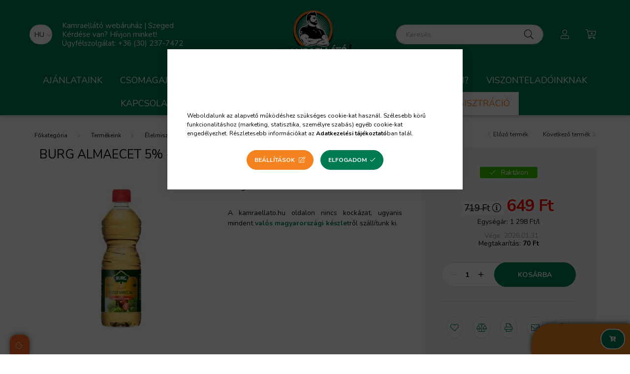

--- FILE ---
content_type: text/html; charset=UTF-8
request_url: https://www.kamraellato.hu/Burg-almaecet-5-500ml
body_size: 28710
content:
<!DOCTYPE html>
<html lang="hu">
    <head>
        <meta charset="utf-8">
<meta name="description" content="Kiürült a kamra? A Kamraellátó webáruház segít az üres kamrák feltöltésében. Minden termék azonnal raktárról elérhető, így akár már másnap a kamrád polcain lehe">
<meta name="robots" content="index, follow">
<meta http-equiv="X-UA-Compatible" content="IE=Edge">
<meta property="og:site_name" content="Kamraellátó webáruház" />
<meta property="og:title" content="Burg almaecet 5% - 500ml">
<meta property="og:description" content="Kiürült a kamra? A Kamraellátó webáruház segít az üres kamrák feltöltésében. Minden termék azonnal raktárról elérhető, így akár már másnap a kamrád polcain lehe">
<meta property="og:type" content="product">
<meta property="og:url" content="https://www.kamraellato.hu/Burg-almaecet-5-500ml">
<meta property="og:image" content="https://www.kamraellato.hu/img/45130/1000107/8594006880879.webp">
<meta name="facebook-domain-verification" content="3fky5uilypgh1xv0zjt23hc2v7nftk">
<meta name="dc.title" content="Burg almaecet 5% - 500ml">
<meta name="dc.description" content="Kiürült a kamra? A Kamraellátó webáruház segít az üres kamrák feltöltésében. Minden termék azonnal raktárról elérhető, így akár már másnap a kamrád polcain lehe">
<meta name="dc.publisher" content="Kamraellátó webáruház">
<meta name="dc.language" content="hu">
<meta name="mobile-web-app-capable" content="yes">
<meta name="apple-mobile-web-app-capable" content="yes">
<meta name="MobileOptimized" content="320">
<meta name="HandheldFriendly" content="true">

<title>Burg almaecet 5% - 500ml</title>


<script>
var service_type="shop";
var shop_url_main="https://www.kamraellato.hu";
var actual_lang="hu";
var money_len="0";
var money_thousend=" ";
var money_dec=",";
var shop_id=45130;
var unas_design_url="https:"+"/"+"/"+"www.kamraellato.hu"+"/"+"!common_design"+"/"+"custom"+"/"+"kamra.unas.hu"+"/";
var unas_design_code='0';
var unas_base_design_code='2000';
var unas_design_ver=4;
var unas_design_subver=0;
var unas_shop_url='https://www.kamraellato.hu';
var responsive="yes";
var price_nullcut_disable=1;
var config_plus=new Array();
config_plus['product_tooltip']=1;
config_plus['cart_redirect']=1;
config_plus['money_type']='Ft';
config_plus['money_type_display']='Ft';
var lang_text=new Array();

var UNAS = UNAS || {};
UNAS.shop={"base_url":'https://www.kamraellato.hu',"domain":'www.kamraellato.hu',"username":'kamra.unas.hu',"id":45130,"lang":'hu',"currency_type":'Ft',"currency_code":'HUF',"currency_rate":'1',"currency_length":0,"base_currency_length":0,"canonical_url":'https://www.kamraellato.hu/Burg-almaecet-5-500ml'};
UNAS.design={"code":'0',"page":'product_details'};
UNAS.api_auth="5ac0e26621b860aec861320b5f4bac34";
UNAS.customer={"email":'',"id":0,"group_id":0,"without_registration":0};
UNAS.shop["category_id"]="534184";
UNAS.shop["sku"]="1000107";
UNAS.shop["product_id"]="476904385";
UNAS.shop["only_private_customer_can_purchase"] = false;
 

UNAS.text = {
    "button_overlay_close": `Bezár`,
    "popup_window": `Felugró ablak`,
    "list": `lista`,
    "updating_in_progress": `frissítés folyamatban`,
    "updated": `frissítve`,
    "is_opened": `megnyitva`,
    "is_closed": `bezárva`,
    "deleted": `törölve`,
    "consent_granted": `hozzájárulás megadva`,
    "consent_rejected": `hozzájárulás elutasítva`,
    "field_is_incorrect": `mező hibás`,
    "error_title": `Hiba!`,
    "product_variants": `termék változatok`,
    "product_added_to_cart": `A termék a kosárba került`,
    "product_added_to_cart_with_qty_problem": `A termékből csak [qty_added_to_cart] [qty_unit] került kosárba`,
    "product_removed_from_cart": `A termék törölve a kosárból`,
    "reg_title_name": `Név`,
    "reg_title_company_name": `Cégnév`,
    "number_of_items_in_cart": `Kosárban lévő tételek száma`,
    "cart_is_empty": `A kosár üres`,
    "cart_updated": `A kosár frissült`
};


UNAS.text["delete_from_compare"]= `Törlés összehasonlításból`;
UNAS.text["comparison"]= `Összehasonlítás`;

UNAS.text["delete_from_favourites"]= `Törlés a kedvencek közül`;
UNAS.text["add_to_favourites"]= `Kedvencekhez`;






window.lazySizesConfig=window.lazySizesConfig || {};
window.lazySizesConfig.loadMode=1;
window.lazySizesConfig.loadHidden=false;

window.dataLayer = window.dataLayer || [];
function gtag(){dataLayer.push(arguments)};
gtag('js', new Date());
</script>

<script src="https://www.kamraellato.hu/!common_packages/jquery/jquery-3.2.1.js?mod_time=1683104288"></script>
<script src="https://www.kamraellato.hu/!common_packages/jquery/plugins/migrate/migrate.js?mod_time=1683104288"></script>
<script src="https://www.kamraellato.hu/!common_packages/jquery/plugins/autocomplete/autocomplete.js?mod_time=1751447088"></script>
<script src="https://www.kamraellato.hu/!common_packages/jquery/plugins/tools/overlay/overlay.js?mod_time=1759905184"></script>
<script src="https://www.kamraellato.hu/!common_packages/jquery/plugins/tools/toolbox/toolbox.expose.js?mod_time=1725518406"></script>
<script src="https://www.kamraellato.hu/!common_packages/jquery/plugins/lazysizes/lazysizes.min.js?mod_time=1683104288"></script>
<script src="https://www.kamraellato.hu/!common_packages/jquery/own/shop_common/exploded/common.js?mod_time=1764831093"></script>
<script src="https://www.kamraellato.hu/!common_packages/jquery/own/shop_common/exploded/common_overlay.js?mod_time=1759905184"></script>
<script src="https://www.kamraellato.hu/!common_packages/jquery/own/shop_common/exploded/common_shop_popup.js?mod_time=1759905184"></script>
<script src="https://www.kamraellato.hu/!common_packages/jquery/own/shop_common/exploded/page_product_details.js?mod_time=1751447088"></script>
<script src="https://www.kamraellato.hu/!common_packages/jquery/own/shop_common/exploded/function_favourites.js?mod_time=1725525526"></script>
<script src="https://www.kamraellato.hu/!common_packages/jquery/own/shop_common/exploded/function_compare.js?mod_time=1751447088"></script>
<script src="https://www.kamraellato.hu/!common_packages/jquery/own/shop_common/exploded/function_recommend.js?mod_time=1751447088"></script>
<script src="https://www.kamraellato.hu/!common_packages/jquery/own/shop_common/exploded/function_product_print.js?mod_time=1725525526"></script>
<script src="https://www.kamraellato.hu/!common_packages/jquery/plugins/hoverintent/hoverintent.js?mod_time=1683104288"></script>
<script src="https://www.kamraellato.hu/!common_packages/jquery/own/shop_tooltip/shop_tooltip.js?mod_time=1759905184"></script>
<script src="https://www.kamraellato.hu/!common_packages/jquery/plugins/responsive_menu/responsive_menu-unas.js?mod_time=1683104288"></script>
<script src="https://www.kamraellato.hu/!common_design/base/002000/main.js?mod_time=1759905184"></script>
<script src="https://www.kamraellato.hu/!common_packages/jquery/plugins/flickity/flickity.pkgd.min.js?mod_time=1683104288"></script>
<script src="https://www.kamraellato.hu/!common_packages/jquery/plugins/toastr/toastr.min.js?mod_time=1683104288"></script>
<script src="https://www.kamraellato.hu/!common_packages/jquery/plugins/tippy/popper-2.4.4.min.js?mod_time=1683104288"></script>
<script src="https://www.kamraellato.hu/!common_packages/jquery/plugins/tippy/tippy-bundle.umd.min.js?mod_time=1683104288"></script>
<script src="https://www.kamraellato.hu/!common_packages/jquery/plugins/photoswipe/photoswipe.min.js?mod_time=1683104288"></script>
<script src="https://www.kamraellato.hu/!common_packages/jquery/plugins/photoswipe/photoswipe-ui-default.min.js?mod_time=1683104288"></script>

<link href="https://www.kamraellato.hu/temp/shop_45130_aa25cfe0d1e76e7f0d5435c7d45e6764.css?mod_time=1769347000" rel="stylesheet" type="text/css">

<link href="https://www.kamraellato.hu/Burg-almaecet-5-500ml" rel="canonical">
<link rel="apple-touch-icon" href="https://www.kamraellato.hu/shop_ordered/45130/pic/favicon-72x72.png" sizes="72x72">
<link rel="apple-touch-icon" href="https://www.kamraellato.hu/shop_ordered/45130/pic/favicon-114x114.png" sizes="114x114">
<link rel="apple-touch-icon" href="https://www.kamraellato.hu/shop_ordered/45130/pic/favicon-152x152.png" sizes="152x152">
<link rel="apple-touch-icon" href="https://www.kamraellato.hu/shop_ordered/45130/pic/favicon-167x167.png" sizes="167x167">
<link rel="apple-touch-icon" href="https://www.kamraellato.hu/shop_ordered/45130/pic/favicon-180x180.png" sizes="180x180">
<link id="favicon-16x16" rel="icon" type="image/png" href="https://www.kamraellato.hu/shop_ordered/45130/pic/favicon-16x16.png" sizes="16x16">
<link id="favicon-32x32" rel="icon" type="image/png" href="https://www.kamraellato.hu/shop_ordered/45130/pic/favicon-32x32.png" sizes="32x32">
<link id="favicon-96x96" rel="icon" type="image/png" href="https://www.kamraellato.hu/shop_ordered/45130/pic/favicon-96x96.png" sizes="96x96">
<link id="favicon-192x192" rel="icon" type="image/png" href="https://www.kamraellato.hu/shop_ordered/45130/pic/favicon-192x192.png" sizes="192x192">
<script>
        var google_consent=1;
    
        gtag('consent', 'default', {
           'ad_storage': 'denied',
           'ad_user_data': 'denied',
           'ad_personalization': 'denied',
           'analytics_storage': 'denied',
           'functionality_storage': 'denied',
           'personalization_storage': 'denied',
           'security_storage': 'granted'
        });

    
        gtag('consent', 'update', {
           'ad_storage': 'denied',
           'ad_user_data': 'denied',
           'ad_personalization': 'denied',
           'analytics_storage': 'denied',
           'functionality_storage': 'denied',
           'personalization_storage': 'denied',
           'security_storage': 'granted'
        });

        </script>
    <script async src="https://www.googletagmanager.com/gtag/js?id=UA-242359821-1"></script>    <script>
    gtag('config', 'UA-242359821-1');

          gtag('config', 'G-VGV459DQGJ');
                </script>
        <script>
    var google_analytics=1;

                gtag('event', 'view_item', {
              "currency": "HUF",
              "value": '649',
              "items": [
                  {
                      "item_id": "1000107",
                      "item_name": "Burg almaecet 5% - 500ml",
                      "item_category": "Termékeink/Élelmiszerek/Alapvető élelmiszerek/Sütés-Főzés",
                      "price": '649'
                  }
              ],
              'non_interaction': true
            });
               </script>
           <script>
                       gtag('config', 'AW-10963437039');
                </script>
                <script>
            gtag('config', 'AW-10963600467');
        </script>
            <script>
        var google_ads=1;

                gtag('event','remarketing', {
            'ecomm_pagetype': 'product',
            'ecomm_prodid': ["1000107"],
            'ecomm_totalvalue': 649        });
            </script>
        <!-- Google Tag Manager -->
    <script>(function(w,d,s,l,i){w[l]=w[l]||[];w[l].push({'gtm.start':
            new Date().getTime(),event:'gtm.js'});var f=d.getElementsByTagName(s)[0],
            j=d.createElement(s),dl=l!='dataLayer'?'&l='+l:'';j.async=true;j.src=
            'https://www.googletagmanager.com/gtm.js?id='+i+dl;f.parentNode.insertBefore(j,f);
        })(window,document,'script','dataLayer','GTM-T3T6ZMTQ');</script>
    <!-- End Google Tag Manager -->

    
    <script>
    var facebook_pixel=1;
    /* <![CDATA[ */
        !function(f,b,e,v,n,t,s){if(f.fbq)return;n=f.fbq=function(){n.callMethod?
            n.callMethod.apply(n,arguments):n.queue.push(arguments)};if(!f._fbq)f._fbq=n;
            n.push=n;n.loaded=!0;n.version='2.0';n.queue=[];t=b.createElement(e);t.async=!0;
            t.src=v;s=b.getElementsByTagName(e)[0];s.parentNode.insertBefore(t,s)}(window,
                document,'script','//connect.facebook.net/en_US/fbevents.js');

        fbq('init', '661312565422206');
                fbq('track', 'PageView', {}, {eventID:'PageView.aXZ_yusAYigzdvfFC5jH6gAAcNE'});
        
        fbq('track', 'ViewContent', {
            content_name: 'Burg almaecet 5% - 500ml',
            content_category: 'Termékeink > Élelmiszerek > Alapvető élelmiszerek > Sütés-Főzés',
            content_ids: ['1000107'],
            contents: [{'id': '1000107', 'quantity': '1'}],
            content_type: 'product',
            value: 649,
            currency: 'HUF'
        }, {eventID:'ViewContent.aXZ_yusAYigzdvfFC5jH6gAAcNE'});

        
        $(document).ready(function() {
            $(document).on("addToCart", function(event, product_array){
                facebook_event('AddToCart',{
					content_name: product_array.name,
					content_category: product_array.category,
					content_ids: [product_array.sku],
					contents: [{'id': product_array.sku, 'quantity': product_array.qty}],
					content_type: 'product',
					value: product_array.price,
					currency: 'HUF'
				}, {eventID:'AddToCart.' + product_array.event_id});
            });

            $(document).on("addToFavourites", function(event, product_array){
                facebook_event('AddToWishlist', {
                    content_ids: [product_array.sku],
                    content_type: 'product'
                }, {eventID:'AddToFavourites.' + product_array.event_id});
            });
        });

    /* ]]> */
    </script>
<script>
(function(i,s,o,g,r,a,m){i['BarionAnalyticsObject']=r;i[r]=i[r]||function(){
    (i[r].q=i[r].q||[]).push(arguments)},i[r].l=1*new Date();a=s.createElement(o),
    m=s.getElementsByTagName(o)[0];a.async=1;a.src=g;m.parentNode.insertBefore(a,m)
})(window, document, 'script', 'https://pixel.barion.com/bp.js', 'bp');
                    
bp('init', 'addBarionPixelId', 'BP-8rnre4qkkJ-B4');
</script>
<noscript><img height='1' width='1' style='display:none' alt='' src='https://pixel.barion.com/a.gif?__ba_pixel_id=BP-8rnre4qkkJ-B4&ev=contentView&noscript=1'/></noscript>
<script>
$(document).ready(function () {
     UNAS.onGrantConsent(function(){
         bp('consent', 'grantConsent');
     });
     
     UNAS.onRejectConsent(function(){
         bp('consent', 'rejectConsent');
     });

     var contentViewProperties = {
         'currency': 'HUF',
         'quantity': 1,
         'unit': 'db',
         'unitPrice': 649,
         'category': 'Termékeink|Élelmiszerek|Alapvető élelmiszerek|Sütés-Főzés',
         'imageUrl': 'https://www.kamraellato.hu/img/45130/1000107/500x500,r/8594006880879.webp?time=1661589102',
         'name': 'Burg almaecet 5% - 500ml',
         'contentType': 'Product',
         'id': '1000107',
     }
     bp('track', 'contentView', contentViewProperties);

     UNAS.onChangeVariant(function(event,params){
         var variant = '';
         if (typeof params.variant_list1!=='undefined') variant+=params.variant_list1;
         if (typeof params.variant_list2!=='undefined') variant+='|'+params.variant_list2;
         if (typeof params.variant_list3!=='undefined') variant+='|'+params.variant_list3;
         var customizeProductProperties = {
            'contentType': 'Product',
            'currency': 'HUF',
            'id': params.sku,
            'name': 'Burg almaecet 5% - 500ml',
            'unit': 'db',
            'unitPrice': 649,
            'variant': variant,
            'list': 'ProductPage'
        }
        bp('track', 'customizeProduct', customizeProductProperties);
     });

     UNAS.onAddToCart(function(event,params){
         var variant = '';
         if (typeof params.variant_list1!=='undefined') variant+=params.variant_list1;
         if (typeof params.variant_list2!=='undefined') variant+='|'+params.variant_list2;
         if (typeof params.variant_list3!=='undefined') variant+='|'+params.variant_list3;
         var addToCartProperties = {
             'contentType': 'Product',
             'currency': 'HUF',
             'id': params.sku,
             'name': params.name,
             'quantity': parseFloat(params.qty_add),
             'totalItemPrice': params.qty*params.price,
             'unit': params.unit,
             'unitPrice': parseFloat(params.price),
             'category': params.category,
             'variant': variant
         };
         bp('track', 'addToCart', addToCartProperties);
     });

     UNAS.onClickProduct(function(event,params){
         UNAS.getProduct(function(result) {
             if (result.name!=undefined) {
                 var clickProductProperties  = {
                     'contentType': 'Product',
                     'currency': 'HUF',
                     'id': params.sku,
                     'name': result.name,
                     'unit': result.unit,
                     'unitPrice': parseFloat(result.unit_price),
                     'quantity': 1
                 }
                 bp('track', 'clickProduct', clickProductProperties );
             }
         },params);
     });

UNAS.onRemoveFromCart(function(event,params){
     bp('track', 'removeFromCart', {
         'contentType': 'Product',
         'currency': 'HUF',
         'id': params.sku,
         'name': params.name,
         'quantity': params.qty,
         'totalItemPrice': params.price * params.qty,
         'unit': params.unit,
         'unitPrice': parseFloat(params.price),
         'list': 'BasketPage'
     });
});

});
</script>

<script src="https://cdnjs.cloudflare.com/ajax/libs/canvas-confetti/1.9.3/confetti.js" ></script>


<script>

$(document).scroll(function () {
var y = $(this).scrollTop();
if (y > -1) {
$('.kosar-bottom').fadeIn();
} else {
$('.kosar-bottom').fadeOut();
}
$('.kosar-mindig').html($('.cart-box__sum-price').html());
});



<?php
$data = $_POST;
$file = "mentes.csv";

if (!file_exists($file)) {
    $fp = fopen($file, "w");
    fputcsv($fp, array_keys($data));
    fclose($fp);
}
$fp = fopen($file, "a");
fputcsv($fp, array_values($data));
fclose($fp);
echo "OK";


</script>


        <meta content="width=device-width, initial-scale=1.0" name="viewport" />
        <link rel="preconnect" href="https://fonts.gstatic.com">
        <link rel="preload" href="https://fonts.googleapis.com/css2?family=Nunito:wght@400;700&display=swap" as="style" />
        <link rel="stylesheet" href="https://fonts.googleapis.com/css2?family=Nunito:wght@400;700&display=swap" media="print" onload="this.media='all'">
        <noscript>
            <link rel="stylesheet" href="https://fonts.googleapis.com/css2?family=Nunito:wght@400;700&display=swap" />
        </noscript>

        
        
        
                        
            
            
            
            
            
            
            
            
                        

                
        
        
        
        
        
        
        


        
        
        
        
        
    </head>

                
                
    
    
    
    
    <body class='design_ver4' id="ud_shop_artdet">
        <div id="box_compare_content" class="text-center fixed-bottom">                    <script>
	$(document).ready(function(){ $("#box_container_shop_compare").css("display","none"); });</script>

    
    </div>
    
        <!-- Google Tag Manager (noscript) -->
    <noscript><iframe src="https://www.googletagmanager.com/ns.html?id=GTM-T3T6ZMTQ"
                      height="0" width="0" style="display:none;visibility:hidden"></iframe></noscript>
    <!-- End Google Tag Manager (noscript) -->
    <div id="image_to_cart" style="display:none; position:absolute; z-index:100000;"></div>
<div class="overlay_common overlay_warning" id="overlay_cart_add"></div>
<script>$(document).ready(function(){ overlay_init("cart_add",{"onBeforeLoad":false}); });</script>
<div id="overlay_login_outer"></div>	
	<script>
	$(document).ready(function(){
	    var login_redir_init="";

		$("#overlay_login_outer").overlay({
			onBeforeLoad: function() {
                var login_redir_temp=login_redir_init;
                if (login_redir_act!="") {
                    login_redir_temp=login_redir_act;
                    login_redir_act="";
                }

									$.ajax({
						type: "GET",
						async: true,
						url: "https://www.kamraellato.hu/shop_ajax/ajax_popup_login.php",
						data: {
							shop_id:"45130",
							lang_master:"hu",
                            login_redir:login_redir_temp,
							explicit:"ok",
							get_ajax:"1"
						},
						success: function(data){
							$("#overlay_login_outer").html(data);
							if (unas_design_ver >= 5) $("#overlay_login_outer").modal('show');
							$('#overlay_login1 input[name=shop_pass_login]').keypress(function(e) {
								var code = e.keyCode ? e.keyCode : e.which;
								if(code.toString() == 13) {		
									document.form_login_overlay.submit();		
								}	
							});	
						}
					});
								},
			top: 50,
			mask: {
	color: "#000000",
	loadSpeed: 200,
	maskId: "exposeMaskOverlay",
	opacity: 0.7
},
			closeOnClick: (config_plus['overlay_close_on_click_forced'] === 1),
			onClose: function(event, overlayIndex) {
				$("#login_redir").val("");
			},
			load: false
		});
		
			});
	function overlay_login() {
		$(document).ready(function(){
			$("#overlay_login_outer").overlay().load();
		});
	}
	function overlay_login_remind() {
        if (unas_design_ver >= 5) {
            $("#overlay_remind").overlay().load();
        } else {
            $(document).ready(function () {
                $("#overlay_login_outer").overlay().close();
                setTimeout('$("#overlay_remind").overlay().load();', 250);
            });
        }
	}

    var login_redir_act="";
    function overlay_login_redir(redir) {
        login_redir_act=redir;
        $("#overlay_login_outer").overlay().load();
    }
	</script>  
	<div class="overlay_common overlay_info" id="overlay_remind"></div>
<script>$(document).ready(function(){ overlay_init("remind",[]); });</script>

	<script>
    	function overlay_login_error_remind() {
		$(document).ready(function(){
			load_login=0;
			$("#overlay_error").overlay().close();
			setTimeout('$("#overlay_remind").overlay().load();', 250);	
		});
	}
	</script>  
	<div class="overlay_common overlay_info" id="overlay_newsletter"></div>
<script>$(document).ready(function(){ overlay_init("newsletter",[]); });</script>

<script>
function overlay_newsletter() {
    $(document).ready(function(){
        $("#overlay_newsletter").overlay().load();
    });
}
</script>
<div class="overlay_common overlay_error" id="overlay_script"></div>
<script>$(document).ready(function(){ overlay_init("script",[]); });</script>
    <script>
    $(document).ready(function() {
        $.ajax({
            type: "GET",
            url: "https://www.kamraellato.hu/shop_ajax/ajax_stat.php",
            data: {master_shop_id:"45130",get_ajax:"1"}
        });
    });
    </script>
    

    <div id="container" class="page_shop_artdet_1000107 filter-not-exists">
                

        <header class="header js-header">
            <div class="header-inner js-header-inner">
                <div class="container">
                    <div class="row gutters-5 flex-nowrap justify-content-center align-items-center py-3 py-lg-5">
                        <div class="header__left col">
                            <div class="header__left-inner d-flex align-items-center">
                                <button type="button" class="hamburger__btn dropdown--btn d-lg-none" id="hamburger__btn" aria-label="hamburger button" data-btn-for=".hamburger__dropdown">
                                    <span class="hamburger__btn-icon icon--hamburger"></span>
                                </button>
                                    <div class="lang-box-desktop flex-shrink-0">
        <div class="lang-select-group form-group form-select-group mb-0">
            <select class="form-control border-0 lang-select" aria-label="Nyelv váltás" name="change_lang" id="box_lang_select_desktop" onchange="location.href='https://www.kamraellato.hu'+this.value">
                                <option value="/Burg-almaecet-5-500ml" selected="selected">HU</option>
                                <option value="/en/Burg-almaecet-5-500ml">EN</option>
                                <option value="/de/Burg-almaecet-5-500ml">DE</option>
                            </select>
        </div>
    </div>
    
                                
                                    <div class="js-element header_text_section_2 d-none d-lg-block" data-element-name="header_text_section_2">
        <div class="element__content ">
                            <div class="element__html slide-1"><div class="telefonszam">
<p><span style="color: #ffffff; font-size: 15px;">Kamraellátó webáruház | Szeged </span></p>
<p><span style="color: #ffffff; font-size: 15px;">Kérdése van? Hívjon minket! </span></p>
<p><span style="color: #ffffff; font-size: 15px;"><a href="tel:+36302377472" style="color: #ffffff;">Ügyfélszolgálat: +36 (30) 237-7472</a></span></p>
</div></div>
                    </div>
    </div>

                            </div>
                        </div>

                            <div id="header_logo_img" class="js-element logo col-auto flex-shrink-1" data-element-name="header_logo">
        <div class="header_logo-img-container">
            <div class="header_logo-img-wrapper">
                                                <a href="https://www.kamraellato.hu/">                    <picture>
                                                <source srcset="https://www.kamraellato.hu/!common_design/custom/kamra.unas.hu/element/layout_hu_header_logo-260x60_1_default.png?time=1767784662 1x" />
                        <img                              width="150" height="120"
                                                          src="https://www.kamraellato.hu/!common_design/custom/kamra.unas.hu/element/layout_hu_header_logo-260x60_1_default.png?time=1767784662"                             
                             alt="Kamraellátó élelmiszer webáruház                        "/>
                    </picture>
                    </a>                                        </div>
        </div>
    </div>


                        <div class="header__right col">
                            <div class="header__right-inner d-flex align-items-center justify-content-end">
                                <div class="search-box browser-is-chrome">
    <div class="search-box__inner position-relative ml-auto js-search" id="box_search_content">
        <form name="form_include_search" id="form_include_search" action="https://www.kamraellato.hu/shop_search.php" method="get">
            <div class="box-search-group mb-0">
                <input data-stay-visible-breakpoint="992" name="search" id="box_search_input" value="" pattern=".{3,100}"
                       title="Hosszabb kereső kifejezést írjon be!" aria-label="Keresés" placeholder="Keresés" type="text" maxlength="100"
                       class="ac_input form-control js-search-input" autocomplete="off" required                >
                <div class="search-box__search-btn-outer input-group-append" title='Keresés'>
                    <button class="search-btn" aria-label="Keresés">
                        <span class="search-btn-icon icon--search"></span>
                    </button>
                    <button type="button" onclick="$('.js-search-smart-autocomplete').addClass('is-hidden');$(this).addClass('is-hidden');" class='search-close-btn text-right d-lg-none is-hidden' aria-label="">
                        <span class="search-close-btn-icon icon--close"></span>
                    </button>
                </div>
                <div class="search__loading">
                    <div class="loading-spinner--small"></div>
                </div>
            </div>
            <div class="search-box__mask"></div>
        </form>
        <div class="ac_results"></div>
    </div>
</div>
<script>
    $(document).ready(function(){
       $(document).on('smartSearchCreate smartSearchOpen smartSearchHasResult', function(e){
           if (e.type !== 'smartSearchOpen' || (e.type === 'smartSearchOpen' && $('.js-search-smart-autocomplete').children().length > 0)) {
               $('.search-close-btn').removeClass('is-hidden');
           }
       });
       $(document).on('smartSearchClose smartSearchEmptyResult', function(){
           $('.search-close-btn').addClass('is-hidden');
       });
       $(document).on('smartSearchInputLoseFocus', function(){
           if ($('.js-search-smart-autocomplete').length>0) {
               setTimeout(function () {
                   let height = $(window).height() - ($('.js-search-smart-autocomplete').offset().top - $(window).scrollTop()) - 20;
                   $('.search-smart-autocomplete').css('max-height', height + 'px');
               }, 300);
           }
       });
    });
</script>


                                                    <button type="button" class="profile__btn js-profile-btn dropdown--btn d-none d-lg-block" id="profile__btn" data-orders="https://www.kamraellato.hu/shop_order_track.php" aria-label="profile button" data-btn-for=".profile__dropdown">
            <span class="profile__btn-icon icon--head"></span>
        </button>
            
                                <button class="cart-box__btn dropdown--btn" aria-label="cart button" type="button" data-btn-for=".cart-box__dropdown">
                                    <span class="cart-box__btn-icon icon--cart">
                                            <span id="box_cart_content" class="cart-box">            </span>
                                    </span>
                                </button>
                            </div>
                        </div>
                    </div>
                </div>
                                <nav class="navbar d-none d-lg-flex navbar-expand navbar-light">
                    <div class="container">
                        <ul class="navbar-nav mx-auto js-navbar-nav">
                                        <li class="nav-item spec-item js-nav-item-akcio">
                    <a class="nav-link" href="https://www.kamraellato.hu/termek-ajanlataink">
                    Ajánlataink
                    </a>

            </li>
    <li class="nav-item dropdown js-nav-item-701399">
                    <a class="nav-link dropdown-toggle" href="#" role="button" data-toggle="dropdown" aria-haspopup="true" aria-expanded="false">
                    Csomagajánlatok
                    </a>

        			<ul class="dropdown-menu fade-up dropdown--cat dropdown--level-1">
            <li class="nav-item-374012">
            <a class="dropdown-item" href="https://www.kamraellato.hu/Kavegep-csomag" >Kávégép csomag
                        </a>
        </li>
    
    
    </ul>


            </li>
    <li class="nav-item dropdown js-nav-item-607079">
                    <a class="nav-link dropdown-toggle" href="#" role="button" data-toggle="dropdown" aria-haspopup="true" aria-expanded="false">
                    Termékeink
                    </a>

        			<ul class="dropdown-menu fade-up dropdown--cat dropdown--level-1">
            <li class="nav-item-327793">
            <a class="dropdown-item" href="https://www.kamraellato.hu/elelmiszerek" >Élelmiszerek
                        </a>
        </li>
            <li class="nav-item-175180">
            <a class="dropdown-item" href="https://www.kamraellato.hu/italaru-vizek" >Italáru, Vízek
                        </a>
        </li>
            <li class="nav-item-689035">
            <a class="dropdown-item" href="https://www.kamraellato.hu/haztartasi-es-vegyiaruk" >Háztartási- és vegyiáruk
                        </a>
        </li>
            <li class="nav-item-818164">
            <a class="dropdown-item" href="https://www.kamraellato.hu/drogeria" >Drogéria
                        </a>
        </li>
            <li class="nav-item-376397">
            <a class="dropdown-item" href="https://www.kamraellato.hu/papiraruk" >Papíráruk
                        </a>
        </li>
            <li class="nav-item-400613">
            <a class="dropdown-item" href="https://www.kamraellato.hu/non-fod-termekek" >Non-Food termékek
                        </a>
        </li>
            <li class="nav-item-692545">
            <a class="dropdown-item" href="https://www.kamraellato.hu/idenyaruk" >Idényáruk
                        </a>
        </li>
            <li class="nav-item-302234">
            <a class="dropdown-item" href="https://www.kamraellato.hu/allateledelek-es-kiegeszitok" >Állateledelek és kiegészítők
                        </a>
        </li>
            <li class="nav-item-535188">
            <a class="dropdown-item" href="https://www.kamraellato.hu/sct/535188/Kavefozok" >Kávéfőzők
                        </a>
        </li>
    
    
    </ul>


            </li>

    
                                    			<li class="nav-item js-nav-item-930300">
							<a class="nav-link" href="https://www.kamraellato.hu/blog">
							Blog
							</a>

					</li>
			<li class="nav-item js-nav-item-291492">
							<a class="nav-link" href="https://www.kamraellato.hu/szallitasi-informaciok">
							Szállítás
							</a>

					</li>
			<li class="nav-item js-nav-item-952104">
							<a class="nav-link" href="https://www.kamraellato.hu/spg/952104/Miert-mi">
							Miért mi?
							</a>

					</li>
			<li class="nav-item js-nav-item-880911">
							<a class="nav-link" href="https://www.kamraellato.hu/viszonteladoinknak">
							Viszonteladóinknak
							</a>

					</li>
			<li class="nav-item js-nav-item-685531">
							<a class="nav-link" href="https://www.kamraellato.hu/kapcsolat">
							Kapcsolat
							</a>

					</li>
			<li class="nav-item js-nav-item-844215">
							<a class="nav-link" href="https://www.kamraellato.hu/gyik">
							GYIK
							</a>

					</li>
			<li class="nav-item js-nav-item-946540">
							<a class="nav-link" href="https://www.kamraellato.hu/kamra-plusz">
							Kamra+ Tagság
							</a>

					</li>
			<li class="nav-item js-nav-item-433227">
							<a class="nav-link" href="https://www.kamraellato.hu/hirlevel_feliratkozas">
							Hírlevél feliratkozás
							</a>

					</li>
			<li class="nav-item js-nav-item-963410">
							<a class="nav-link" href="https://www.kamraellato.hu/shop_reg.php?no_reg=0">
							Regisztráció
							</a>

					</li>
	
    
                        </ul>
                    </div>
                </nav>

                <script>
                    $(document).ready(function () {
                                                    $('.nav-item.dropdown > .nav-link').click(function (e) {
                                e.preventDefault();
                                handleCloseDropdowns();
                                var thisNavLink = $(this);
                                var thisNavItem = thisNavLink.parent();
                                var thisDropdownMenu = thisNavItem.find('.dropdown-menu');
                                var thisNavbarNav = $('.js-navbar-nav');

                                /*remove is-opened class form the rest menus (cat+plus)*/
                                thisNavbarNav.find('.show').not(thisNavItem).removeClass('show');

                                if (thisNavItem.hasClass('show')) {
                                    thisNavLink.attr('aria-expanded','false');
                                    thisNavItem.removeClass('show');
                                    thisDropdownMenu.removeClass('show');
                                } else {
                                    thisNavLink.attr('aria-expanded','true');
                                    thisNavItem.addClass('show');
                                    thisDropdownMenu.addClass('show');
                                }
                            });
                                            });
                </script>
                            </div>
        </header>
                        <main class="main">
                        
            
    <link rel="stylesheet" type="text/css" href="https://www.kamraellato.hu/!common_packages/jquery/plugins/photoswipe/css/default-skin.min.css">
    <link rel="stylesheet" type="text/css" href="https://www.kamraellato.hu/!common_packages/jquery/plugins/photoswipe/css/photoswipe.min.css">
    
    
    <script>
        var $clickElementToInitPs = '.js-init-ps';

        var initPhotoSwipeFromDOM = function() {
            var $pswp = $('.pswp')[0];
            var $psDatas = $('.photoSwipeDatas');

            $psDatas.each( function() {
                var $pics = $(this),
                    getItems = function() {
                        var items = [];
                        $pics.find('a').each(function() {
                            var $this = $(this),
                                $href   = $this.attr('href'),
                                $size   = $this.data('size').split('x'),
                                $width  = $size[0],
                                $height = $size[1],
                                item = {
                                    src : $href,
                                    w   : $width,
                                    h   : $height
                                };
                            items.push(item);
                        });
                        return items;
                    };

                var items = getItems();

                $($clickElementToInitPs).on('click', function (event) {
                    var $this = $(this);
                    event.preventDefault();

                    var $index = parseInt($this.attr('data-loop-index'));
                    var options = {
                        index: $index,
                        history: false,
                        bgOpacity: 0.5,
                        shareEl: false,
                        showHideOpacity: true,
                        getThumbBoundsFn: function (index) {
                            /** azon képeről nagyítson a photoswipe, melyek láthatók
                             **/
                            var thumbnails = $($clickElementToInitPs).map(function() {
                                var $this = $(this);
                                if ($this.is(":visible")) {
                                    return this;
                                }
                            }).get();
                            var thumbnail = thumbnails[index];
                            var pageYScroll = window.pageYOffset || document.documentElement.scrollTop;
                            var zoomedImgHeight = items[index].h;
                            var zoomedImgWidth = items[index].w;
                            var zoomedImgRatio = zoomedImgHeight / zoomedImgWidth;
                            var rect = thumbnail.getBoundingClientRect();
                            var zoomableImgHeight = rect.height;
                            var zoomableImgWidth = rect.width;
                            var zoomableImgRatio = (zoomableImgHeight / zoomableImgWidth);
                            var offsetY = 0;
                            var offsetX = 0;
                            var returnWidth = zoomableImgWidth;

                            if (zoomedImgRatio < 1) { /* a nagyított kép fekvő */
                                if (zoomedImgWidth < zoomableImgWidth) { /*A nagyított kép keskenyebb */
                                    offsetX = (zoomableImgWidth - zoomedImgWidth) / 2;
                                    offsetY = (Math.abs(zoomableImgHeight - zoomedImgHeight)) / 2;
                                    returnWidth = zoomedImgWidth;
                                } else { /*A nagyított kép szélesebb */
                                    offsetY = (zoomableImgHeight - (zoomableImgWidth * zoomedImgRatio)) / 2;
                                }

                            } else if (zoomedImgRatio > 1) { /* a nagyított kép álló */
                                if (zoomedImgHeight < zoomableImgHeight) { /*A nagyított kép alacsonyabb */
                                    offsetX = (zoomableImgWidth - zoomedImgWidth) / 2;
                                    offsetY = (zoomableImgHeight - zoomedImgHeight) / 2;
                                    returnWidth = zoomedImgWidth;
                                } else { /*A nagyított kép magasabb */
                                    offsetX = (zoomableImgWidth - (zoomableImgHeight / zoomedImgRatio)) / 2;
                                    if (zoomedImgRatio > zoomableImgRatio) returnWidth = zoomableImgHeight / zoomedImgRatio;
                                }
                            } else { /*A nagyított kép négyzetes */
                                if (zoomedImgWidth < zoomableImgWidth) { /*A nagyított kép keskenyebb */
                                    offsetX = (zoomableImgWidth - zoomedImgWidth) / 2;
                                    offsetY = (Math.abs(zoomableImgHeight - zoomedImgHeight)) / 2;
                                    returnWidth = zoomedImgWidth;
                                } else { /*A nagyított kép szélesebb */
                                    offsetY = (zoomableImgHeight - zoomableImgWidth) / 2;
                                }
                            }

                            return {x: rect.left + offsetX, y: rect.top + pageYScroll + offsetY, w: returnWidth};
                        },
                        getDoubleTapZoom: function (isMouseClick, item) {
                            if (isMouseClick) {
                                return 1;
                            } else {
                                return item.initialZoomLevel < 0.7 ? 1 : 1.5;
                            }
                        }
                    };

                    var photoSwipe = new PhotoSwipe($pswp, PhotoSwipeUI_Default, items, options);
                    photoSwipe.init();
                });
            });
        };
    </script>


<div id="page_artdet_content" class="artdet artdet--type-1">
            <div class="fixed-cart bg-primary shadow-sm js-fixed-cart" id="artdet__fixed-cart">
            <div class="container">
                <div class="row gutters-5 align-items-center py-3">
                    <div class="col-auto">
                        <img class="navbar__fixed-cart-img lazyload" width="50" height="50" src="https://www.kamraellato.hu/main_pic/space.gif" data-src="https://www.kamraellato.hu/img/45130/1000107/50x50,r/8594006880879.webp?time=1661589102" data-srcset="https://www.kamraellato.hu/img/45130/1000107/100x100,r/8594006880879.webp?time=1661589102 2x" alt="Burg almaecet 5% - 500ml" />
                    </div>
                    <div class="col">
                        <div class="d-flex flex-column flex-md-row align-items-md-center">
                            <div class="fixed-cart__name line-clamp--2-12">Burg almaecet 5% - 500ml
</div>
                                                            <div class="fixed-cart__price with-rrp row gutters-5 align-items-baseline ml-md-auto  has-sale-price">
                                                                            <div class="artdet__price-base product-price--base">
                                             <span class="fixed-cart__price-base-value text-line-through"><span id='price_net_brutto_1000107' class='price_net_brutto_1000107'>719</span> Ft</span>&nbsp;<span class="icon--info" data-tippy="Az áthúzott ár az árcsökkentés alkalmazását megelőző 30 nap legalacsonyabb eladási ára."></span>                                        </div>
                                                                                                                <div class="artdet__price-discount product-price--sale">
                                             
                                            <span id='price_akcio_brutto_1000107' class='price_akcio_brutto_1000107'>649</span> Ft
                                        </div>
                                                                    </div>
                                                    </div>
                    </div>
                    <div class="col-auto">
                        <button class="navbar__fixed-cart-btn btn btn-primary" type="button" onclick="$('.artdet__cart-btn').trigger('click');"  >Kosárba</button>
                    </div>
                </div>
            </div>
        </div>
        <script>
            $(document).ready(function () {
                var $itemVisibilityCheck = $(".js-main-cart-btn");
                var $stickyElement = $(".js-fixed-cart");

                $(window).scroll(function () {
                    if ($(this).scrollTop() + 60 > $itemVisibilityCheck.offset().top) {
                        $stickyElement.addClass('is-visible');
                    } else {
                        $stickyElement.removeClass('is-visible');
                    }
                });
            });
        </script>
        <div class="artdet__breadcrumb-prev-next">
        <div class="container">
            <div class="row gutters-10">
                <div class="col-md">
                        <nav id="breadcrumb" aria-label="breadcrumb">
                                <ol class="breadcrumb level-4">
                <li class="breadcrumb-item">
                                        <a class="breadcrumb-item breadcrumb-item--home" href="https://www.kamraellato.hu/sct/0/" aria-label="Főkategória" title="Főkategória"></a>
                                    </li>
                                <li class="breadcrumb-item">
                                        <a class="breadcrumb-item" href="https://www.kamraellato.hu/termekeink">Termékeink</a>
                                    </li>
                                <li class="breadcrumb-item">
                                        <a class="breadcrumb-item" href="https://www.kamraellato.hu/elelmiszerek">Élelmiszerek</a>
                                    </li>
                                <li class="breadcrumb-item">
                                        <a class="breadcrumb-item" href="https://www.kamraellato.hu/alapveto-elemiszerek">Alapvető élelmiszerek</a>
                                    </li>
                                <li class="breadcrumb-item">
                                        <a class="breadcrumb-item" href="https://www.kamraellato.hu/sutes-fozes">Sütés-Főzés</a>
                                    </li>
                            </ol>
            <script>
                $("document").ready(function(){
                                        $(".js-nav-item-607079").addClass("active");
                                        $(".js-nav-item-327793").addClass("active");
                                        $(".js-nav-item-415630").addClass("active");
                                        $(".js-nav-item-534184").addClass("active");
                                    });
            </script>
                </nav>

                </div>
                                    <div class="col-md-auto">
                        <div class="artdet__pagination d-flex py-3 py-md-0 mb-3 mb-md-4">
                            <button class="artdet__pagination-btn artdet__pagination-prev btn btn-text icon--b-arrow-left" type="button" onclick="product_det_prevnext('https://www.kamraellato.hu/Burg-almaecet-5-500ml','?cat=534184&sku=1000107&action=prev_js')">Előző termék</button>
                            <button class="artdet__pagination-btn artdet__pagination-next btn btn-text icon--a-arrow-right ml-auto ml-md-5" type="button" onclick="product_det_prevnext('https://www.kamraellato.hu/Burg-almaecet-5-500ml','?cat=534184&sku=1000107&action=next_js')" >Következő termék</button>
                        </div>
                    </div>
                            </div>
        </div>
    </div>

    <script>
<!--
var lang_text_warning=`Figyelem!`
var lang_text_required_fields_missing=`Kérjük töltse ki a kötelező mezők mindegyikét!`
function formsubmit_artdet() {
   cart_add("1000107","",null,1)
}
var unit_price_len = 0;
$(document).ready(function(){
	select_base_price("1000107",1);
	
	
});
// -->
</script>


    <form name="form_temp_artdet">

    <div class="artdet__pic-data-wrap mb-3 mb-lg-5 js-product">
        <div class="container">
            <div class="row main-block">
                <div class="artdet__img-data-left col-md-6 col-lg-7 col-xl-8">
                    <div class="artdet__name-wrap mb-4">
                        <div class="row align-items-center">
                            <div class="col-sm col-md-12 col-xl">
                                <div class="d-flex flex-wrap align-items-center">
                                                                            <div class="artdet__badges d-flex mr-3">
                                                                                            <div class="artdet__sale badge badge--sale">
                                                    <span class="js-sale-percent-1000107" data-percent="%">9</span>
                                                </div>
                                                                                                                                </div>
                                                                        <h1 class='artdet__name line-clamp--3-12'>Burg almaecet 5% - 500ml
</h1>
                                </div>
                            </div>
                                                            <div class="col-sm-auto col-md col-xl-auto text-right">
                                                                                                                <div class="artdet__social font-s d-flex align-items-center justify-content-sm-end">
                                                                                                                                                <button class="artdet__social-icon artdet__social-icon--facebook" type="button" aria-label="facebook" data-tippy="facebook" onclick='window.open("https://www.facebook.com/sharer.php?u=https%3A%2F%2Fwww.kamraellato.hu%2FBurg-almaecet-5-500ml")'></button>
                                                                                                    <button class="artdet__social-icon artdet__social-icon--pinterest" type="button" aria-label="pinterest" data-tippy="pinterest" onclick='window.open("http://www.pinterest.com/pin/create/button/?url=https%3A%2F%2Fwww.kamraellato.hu%2FBurg-almaecet-5-500ml&media=https%3A%2F%2Fwww.kamraellato.hu%2Fimg%2F45130%2F1000107%2F8594006880879.webp&description=Burg+almaecet+5%25+-+500ml")'></button>
                                                                                                                                                                                </div>
                                                                    </div>
                                                    </div>
                    </div>
                    <div class="row">
                        <div class="artdet__img-outer col-xl-6">
                            		                            <div class='artdet__img-inner has-image'>
                                                                
                                <div class="artdet__alts js-alts carousel mb-5" data-flickity='{ "cellAlign": "left", "contain": true, "lazyLoad": true, "watchCSS": true }'>
                                    <div class="carousel-cell artdet__alt-img js-init-ps" data-loop-index="0">
                                        		                                        <img class="artdet__img-main" width="500" height="500"
                                             src="https://www.kamraellato.hu/img/45130/1000107/500x500,r/8594006880879.webp?time=1661589102"
                                             srcset="https://www.kamraellato.hu/img/45130/1000107/1000x1000,r/8594006880879.webp?time=1661589102 2x"
                                             alt="Burg almaecet 5% - 500ml" title="Burg almaecet 5% - 500ml" id="main_image" />
                                    </div>
                                                                                                                        <div class="carousel-cell artdet__alt-img js-init-ps d-xl-none" data-loop-index="1">
                                                <img class="artdet__img--alt carousel__lazy-image" width="500" height="500"
                                                     src="https://www.kamraellato.hu/main_pic/space.gif"
                                                     data-flickity-lazyload-src="https://www.kamraellato.hu/img/45130/1000107_altpic_1/500x500,r/8594006880879.webp?time=1661589128"
                                                                                                             alt="Burg almaecet 5% - 500ml" title="Burg almaecet 5% - 500ml" />
                                            </div>
                                                                                                            </div>

                                                                    <div class="artdet__img-thumbs d-none d-xl-block mb-2">
                                        <div class="row gutters-12">
                                            <div class="col-md-4 d-none">
                                                <div class="artdet__img--thumb-wrap">
                                                    <img class="artdet__img--thumb-main lazyload" width="150" height="150"
                                                         src="https://www.kamraellato.hu/main_pic/space.gif"
                                                         data-src="https://www.kamraellato.hu/img/45130/1000107/150x150,r/8594006880879.webp?time=1661589102"
                                                                                                                            data-srcset="https://www.kamraellato.hu/img/45130/1000107/300x300,r/8594006880879.webp?time=1661589102 2x"
                                                                                                                     alt="Burg almaecet 5% - 500ml" title="Burg almaecet 5% - 500ml" />
                                                </div>
                                            </div>
                                                                                            <div class="col-md-4">
                                                    <div class="artdet__img--thumb-wrap js-init-ps" data-loop-index="1">
                                                        <img class="artdet__img--thumb lazyload" width="150" height="150"
                                                             src="https://www.kamraellato.hu/main_pic/space.gif"
                                                             data-src="https://www.kamraellato.hu/img/45130/1000107_altpic_1/150x150,r/8594006880879.webp?time=1661589128"
                                                                                                                                    data-srcset="https://www.kamraellato.hu/img/45130/1000107_altpic_1/300x300,r/8594006880879.webp?time=1661589128 2x"
                                                                                                                             alt="Burg almaecet 5% - 500ml" title="Burg almaecet 5% - 500ml" />
                                                    </div>
                                                </div>
                                                                                    </div>
                                    </div>

                                                                                                        
                                                                    <script>
                                        $(document).ready(function() {
                                            initPhotoSwipeFromDOM();
                                        });
                                    </script>

                                    <div class="photoSwipeDatas invisible">
                                        <a href="https://www.kamraellato.hu/img/45130/1000107/8594006880879.webp?time=1661589102" data-size="1000x1000"></a>
                                                                                                                                                                                        <a href="https://www.kamraellato.hu/img/45130/1000107_altpic_1/8594006880879.webp?time=1661589128" data-size="88x300"></a>
                                                                                                                                                                        </div>
                                
                                                                                                            <div id="artdet__video" class="art-add-datas mb-5">
                                                                                                                <div class="art-add-data__item-7" id="artdet__add-datas-7">
                                            <div class="art-add-data__title d-none h2">Szlogen</div>
                                            <div class="art-add-data__content text-justify font-s font-sm-m">
                                                <p style="text-align: center;">Ne drágán vásárolj, hanem nálunk!
                                            </div>
                                        </div>
                                                                                                                </div>
                                                                                                </div>
                            		                        </div>
                        <div class="artdet__data-left col-xl-6">
                                                            <div id="artdet__short-descrition" class="artdet__short-descripton mb-5">
                                    <div class="artdet__short-descripton-content text-justify font-s font-sm-m mb-5"><p style="text-align: justify;">Vásárold meg most szuper áron termékünket és válogass <span style="color: #008061;"><strong>több mint 5000 féle</strong></span> között!</p><br /><p style="text-align: justify;">A kamraellato.hu oldalon nincs kockázat, ugyanis mindent <span style="color: #008061;"><strong>valós magyarországi készlet</strong></span>ről szállítunk ki. </div>
                                                                            <div class="scroll-to-wrap">
                                            <a class="scroll-to btn btn-outline-secondary" data-scroll="#artdet__long-description" href="#">Bővebben</a>
                                        </div>
                                                                    </div>
                            
                            
                            
                                                            <div id="artdet__gift-products" class="gift-products js-gift-products d-none">
                                    <script>
                                        let elGift =  $('.js-gift-products');

                                        $.ajax({
                                            type: 'GET',
                                            url: 'https://www.kamraellato.hu/shop_marketing.php?cikk=1000107&type=page&only=gift&change_lang=hu&marketing_type=artdet',
                                            beforeSend:function(){
                                                elGift.addClass('ajax-loading');
                                            },
                                            success:function(data){
                                                if (data !== '' && data !== 'no') {
                                                    elGift.removeClass('d-none ajax-loading').addClass('ajax-loaded').html(data);
                                                } else  {
                                                    elGift.remove();
                                                }
                                            },
                                            error:function(){
                                                elGift.html('Hiba történt a lekerés folyamán...').addClass('ajax-error');
                                            }
                                        });
                                    </script>
                                </div>
                                                    </div>
                    </div>
                </div>
                <div class="artdet__data-right col-md-6 col-lg-5 col-xl-4">
                    <div class="artdet__data-right-inner">
                                                    <div class="artdet__badges2 mb-5">
                                <div class="row gutters-5 justify-content-center">
                                                                            <div class="artdet__stock-wrap col-12 text-center">
                                            <div class="artdet__stock badge badge--2 badge--stock on-stock">
                                                <div class="artdet__stock-text product-stock-text"
                                                        >

                                                    <div class="artdet__stock-title product-stock-title icon--b-check">
                                                                                                                                                                                    Raktáron
                                                            
                                                                                                                                                                        </div>
                                                </div>
                                            </div>
                                        </div>
                                    
                                                                    </div>
                            </div>
                        
                        
                        
                        
                        
                                                    <div class="artdet__price-datas text-center mb-5">
                                <div class="artdet__prices">
                                    <div class="artdet__price-base-and-sale with-rrp row gutters-5 align-items-baseline justify-content-center has-sale-price">
                                                                                    <div class="artdet__price-base product-price--base">
                                                 <span class="artdet__price-base-value text-line-through"><span id='price_net_brutto_1000107' class='price_net_brutto_1000107'>719</span> Ft</span>&nbsp;<span class="icon--info" data-tippy="Az áthúzott ár az árcsökkentés alkalmazását megelőző 30 nap legalacsonyabb eladási ára."></span>                                            </div>
                                                                                                                            <div class="artdet__price-discount product-price--sale">
                                                 
                                                <span id='price_akcio_brutto_1000107' class='price_akcio_brutto_1000107'>649</span> Ft
                                            </div>
                                                                            </div>
                                                                            <div class="artdet__price-unit mb-3">Egységár: <span id='price_unit_brutto_1000107' class='price_unit_brutto_1000107'>1 298</span> Ft/l<span id='price_unit_div_1000107' style='display:none'>0.5</span></div>
                                                                    </div>

                                                                    <div class="artdet__price-discount-period line-height-12">
                                        <span class="artdet__price-discount-period-start">Kezdete: 2026.01.25</span>&nbsp;&nbsp;
                                        <span class="artdet__price-discount-period-end">
                                                                                    Vége: 2026.01.31
                                                                            </span>
                                    </div>
                                
                                                                    <div class="artdet__discount-texts line-height-12">
                                        <div class="artdet__discount-rate">
                                            <span class="artdet__discount-rate__title">Kedvezmény</span>
                                            <span class="artdet__discount-rate__value js-sale-percent-1000107" data-percent="%">9</span>
                                        </div>
                                        <div class="artdet__discount-saving">
                                            <span class="artdet__discount-saving__title">Megtakarítás</span>
                                            <span class="artdet__discount-saving__value">70 Ft</span>
                                        </div>
                                    </div>
                                
                                
                                                            </div>
                        
                                                                                    <div id="artdet__cart" class="artdet__cart d-flex align-items-center justify-content-center mb-5 js-main-cart-btn">
                                    <div class="artdet__cart-btn-input-outer h-100 border">
                                        <div class="artdet__cart-btn-input-wrap d-flex justify-content-center align-items-center h-100 page_qty_input_outer" data-tippy="db">
                                            <button class="qtyminus_common qty_disable" type="button" aria-label="minusz"></button>
                                            <input class="artdet__cart-input page_qty_input" name="db" id="db_1000107" type="number" value="1" maxlength="7" data-min="1" data-max="999999" data-step="1" step="1" aria-label="Mennyiség">
                                            <button class="qtyplus_common" type="button" aria-label="plusz"></button>
                                        </div>
                                    </div>
                                    <div class="artdet__cart-btn-wrap h-100 flex-grow-1 usn">
                                        <button class="artdet__cart-btn btn btn-lg btn-primary btn-block js-main-product-cart-btn" type="button" onclick="cart_add('1000107','',null,1);"   data-cartadd="cart_add('1000107','',null,1);">Kosárba</button>
                                    </div>
                                </div>
                                                    
                        
                        

                        
                        
                                                <div id="artdet__functions" class="artdet__function d-flex justify-content-center border-top pt-5">
                                                        <div class='product__func-btn favourites-btn page_artdet_func_favourites_1000107 page_artdet_func_favourites_outer_1000107' onclick='add_to_favourites("","1000107","page_artdet_func_favourites","page_artdet_func_favourites_outer","476904385");' id='page_artdet_func_favourites' role="button" aria-label="Kedvencekhez" data-tippy="Kedvencekhez">
                                <div class="product__func-icon favourites__icon icon--favo"></div>
                            </div>
                                                                                    <div class='product__func-btn artdet-func-compare page_artdet_func_compare_1000107' onclick='popup_compare_dialog("1000107");' id='page_artdet_func_compare' role="button" aria-label="Összehasonlítás" data-tippy="Összehasonlítás"">
                                <div class="product__func-icon compare__icon icon--compare"></div>
                            </div>
                                                                                        <div class="product__func-btn artdet-func-print d-none d-lg-block" onclick='javascript:popup_print_dialog(2,1,"1000107");' id='page_artdet_func_print' role="button" aria-label="Nyomtat" data-tippy="Nyomtat">
                                    <div class="product__func-icon icon--print"></div>
                                </div>
                                                                                        <div class="product__func-btn artdet-func-recommend" onclick='recommend_dialog("1000107");' id='page_artdet_func_recommend' role="button" aria-label="Ajánlom" data-tippy="Ajánlom">
                                    <div class="product__func-icon icon--mail"></div>
                                </div>
                                                                                        <div class="product__func-btn artdet-func-question" onclick='popup_question_dialog("1000107");' id='page_artdet_func_question' role="button" aria-label="Kérdés a termékről" data-tippy="Kérdés a termékről">
                                    <div class="product__func-icon icon--question"></div>
                                </div>
                                                    </div>
                                            </div>
                </div>
            </div>
        </div>
    </div>

    
    
            <section id="artdet__long-description" class="long-description main-block">
            <div class="container container-max-xl">
                <div class="long-description__title main-title h2">Részletek</div>
                <div class="long-description__content font-s font-sm-m text-justify"><p style="text-align:left;"><strong>Termék leírás:</strong> Burg almaecet 5%</p><div class="product-ingredients"><p style="text-align:justify;"><strong>Összetevők:</strong>  almaecet, színezék (E150c), tartósítószer (E224), ecetsav tartalom: 5 g/100 ml.</p></div><p><strong>Allergének:</strong> Allergének az összetvők között nagybetűvel jelennek meg!</p><p><strong>Egyéb allergén információk</strong>: A termék nem tartalmaz allergén anyagot!</p><p><strong>Származási ország:</strong> Cseh köztársaság</p><div class="product-nutrition nutrition-box-with-icon"><div class="nutrition-content"><p><strong><span style="background-color:#f0f0f0;">Átlagos tápérték 100 g termékben:</span></strong></p><ul style="list-style-type:square;"><li><strong>Energia:</strong> 78 kJ (18 kcal)</li><li><strong>Zsír:</strong> 0,1 g, ebből telített: 0,1 g</li><li><strong>Szénhidrát:</strong> 0,75 g, ebből cukrok: 0,21 g</li><li><strong>Fehérje:</strong> 0,1 g</li><li><strong>Só:</strong> 0,3 g</li></ul></div></div><p class="product-storage"><strong>Tárolás:</strong> Száraz, hűvös fénytől védett helyen tárolandó!</p><p class="product-storage"><strong>Biztonsági figyelmeztetés:</strong> </p><div class="product-disclaimer"><p class="disclaimer-box" style="text-align:justify;">Kérjük, hogy a termékek átvételekor minden esetben olvassa el a terméken található címkét, és ne kizárólag a weboldalon található információkra hagyatkozzon. A <strong>Multi Land Max Kft.</strong> mindent megtesz annak érdekében, hogy a termékinformációk pontosak legyenek, azonban az élelmiszer-termékekkel kapcsolatos adatok (összetevők, tápanyagértékek, allergén információk) folyamatosan változhatnak. Amennyiben kérdése van, vagy további tájékoztatást szeretne kapni, kérjük, vegye fel a kapcsolatot a vevőszolgálattal vagy a termék gyártójával.</p><p class="disclaimer-box" style="text-align:justify;">A <strong>Multi Land Max Kft.</strong> minden tőle telhetőt megtesz az információk pontosságáért, azonban az esetleges eltérésekért felelősséget nem vállal! Ez nem korlátozza a fogyasztót megillető jogokat!</p></div><style>.nutrition-box-with-icon{background-color:#f0f0f0;border-radius:10px;padding:15px;display:flex;align-items:flex-start;margin:15px 0;}.nutrition-icon{margin-right:15px;flex-shrink:0;margin-top:4px;}.nutrition-content{text-align:left;flex:1;}.nutrition-content ul{padding-left:20px;margin:0;}.disclaimer-box{background-color:#f0f0f0;border-radius:10px;padding:15px;text-align:center;margin:15px 0;}</style></div>
            </div>
        </section>
    
            <div id="artdet__datas" class="data main-block">
            <div class="container container-max-xl">
                <div class="data__title main-title h2">Adatok</div>
                <div class="data__items font-xs font-sm-m row gutters-15 gutters-xl-20">
                                                                        <div class="data__item col-md-6 data__item-param product_param_type_text">
                                <div class="row gutters-5 h-100 align-items-center py-3 px-md-5">
                                    <div class="data__item-title col-5" id="page_artdet_product_param_title_2561810">
                                        <div class="artdet__param-title">
                                            Márka
                                                                                    </div>
                                    </div>
                                    <div class="data__item-value col-7" id="page_artdet_product_param_value_2561810">
                                        <div class="artdet__param-value">
                                                                                            Burg
                                                                                    </div>
                                    </div>
                                </div>
                            </div>
                                                    <div class="data__item col-md-6 data__item-param product_param_type_text">
                                <div class="row gutters-5 h-100 align-items-center py-3 px-md-5">
                                    <div class="data__item-title col-5" id="page_artdet_product_param_title_2561780">
                                        <div class="artdet__param-title">
                                            Gyűjtőcsomagolás
                                                                                    </div>
                                    </div>
                                    <div class="data__item-value col-7" id="page_artdet_product_param_value_2561780">
                                        <div class="artdet__param-value">
                                                                                            1ka = 15db
                                                                                    </div>
                                    </div>
                                </div>
                            </div>
                                                    <div class="data__item col-md-6 data__item-param product_param_type_text">
                                <div class="row gutters-5 h-100 align-items-center py-3 px-md-5">
                                    <div class="data__item-title col-5" id="page_artdet_product_param_title_2561785">
                                        <div class="artdet__param-title">
                                            Súly
                                                                                    </div>
                                    </div>
                                    <div class="data__item-value col-7" id="page_artdet_product_param_value_2561785">
                                        <div class="artdet__param-value">
                                                                                            543 g/db
                                                                                    </div>
                                    </div>
                                </div>
                            </div>
                                                    <div class="data__item col-md-6 data__item-param product_param_type_text">
                                <div class="row gutters-5 h-100 align-items-center py-3 px-md-5">
                                    <div class="data__item-title col-5" id="page_artdet_product_param_title_2561790">
                                        <div class="artdet__param-title">
                                            Térfogat
                                                                                    </div>
                                    </div>
                                    <div class="data__item-value col-7" id="page_artdet_product_param_value_2561790">
                                        <div class="artdet__param-value">
                                                                                            500 ml
                                                                                    </div>
                                    </div>
                                </div>
                            </div>
                                                    <div class="data__item col-md-6 data__item-param product_param_type_text">
                                <div class="row gutters-5 h-100 align-items-center py-3 px-md-5">
                                    <div class="data__item-title col-5" id="page_artdet_product_param_title_2561800">
                                        <div class="artdet__param-title">
                                            Kategória
                                                                                    </div>
                                    </div>
                                    <div class="data__item-value col-7" id="page_artdet_product_param_value_2561800">
                                        <div class="artdet__param-value">
                                                                                            Termékeink-Élelmiszerek-Alapvető élelmiszerek-Sütés-Főzés
                                                                                    </div>
                                    </div>
                                </div>
                            </div>
                                                    <div class="data__item col-md-6 data__item-param product_param_type_text">
                                <div class="row gutters-5 h-100 align-items-center py-3 px-md-5">
                                    <div class="data__item-title col-5" id="page_artdet_product_param_title_2561775">
                                        <div class="artdet__param-title">
                                            ÁFA
                                                                                    </div>
                                    </div>
                                    <div class="data__item-value col-7" id="page_artdet_product_param_value_2561775">
                                        <div class="artdet__param-value">
                                                                                            27
                                                                                    </div>
                                    </div>
                                </div>
                            </div>
                                                    <div class="data__item col-md-6 data__item-param product_param_type_icon">
                                <div class="row gutters-5 h-100 align-items-center py-3 px-md-5">
                                    <div class="data__item-title col-5" id="page_artdet_product_param_title_4637530">
                                        <div class="artdet__param-title">
                                            Mennyiségi kedvezmény
                                                                                    </div>
                                    </div>
                                    <div class="data__item-value col-7" id="page_artdet_product_param_value_4637530">
                                        <div class="artdet__param-value">
                                                                                                                                                                                                            <img class="page_artdet_product_param_icon lazyload" width="32" height="32" src="https://www.kamraellato.hu/main_pic/space.gif" data-src="https://www.kamraellato.hu/shop_ordered/45130/shop_param/icon_4637530_1.png" alt="Mennyiségi kedvezmény, kartonra!" title="Mennyiségi kedvezmény, kartonra!">                                                                                                                                                                                        </div>
                                    </div>
                                </div>
                            </div>
                                                                
                    
                    
                    
                    
                                            <div class="data__item col-md-6 data__item-weight">
                            <div class="row gutters-5 h-100 align-items-center py-3 px-md-5">
                                <div class="data__item-title col-5">Tömeg</div>
                                <div class="data__item-value col-7">543 g/db</div>
                            </div>
                        </div>
                    
                    
                    
                                    </div>
            </div>
        </div>
    
    
            <section id="page_package_offers" class="package-offers-wrapper js-package-offers d-none">
            <div class="container-fluid">
                <div class="package-offers__inner main-block">
                    <div class="package-offers__title main-title">Csomagajánlatok</div>
                </div>
            </div>
            <script>
                $(document).ready(function () {
                    let elPackageOffers =  $(".js-package-offers");

                    $.ajax({
                        type: 'GET',
                        url: 'https://www.kamraellato.hu/shop_ajax/ajax_package_offers.php?get_ajax=1&sku=1000107&change_lang=hu',
                        beforeSend:function(){
                            elPackageOffers.addClass('ajax-loading');
                        },
                        success:function(data){
                            if (data !== '' && data !== 'no') {
                                elPackageOffers.removeClass('d-none ajax-loading').addClass('ajax-loaded');
                                elPackageOffers.find('.package-offers__title').after(data);
                            }
                        }
                    });
                });
            </script>
        </section>
    
    
    
    
    </form>


    
            <div class="pswp" tabindex="-1" role="dialog" aria-hidden="true">
            <div class="pswp__bg"></div>
            <div class="pswp__scroll-wrap">
                <div class="pswp__container">
                    <div class="pswp__item"></div>
                    <div class="pswp__item"></div>
                    <div class="pswp__item"></div>
                </div>
                <div class="pswp__ui pswp__ui--hidden">
                    <div class="pswp__top-bar">
                        <div class="pswp__counter"></div>
                        <button class="pswp__button pswp__button--close"></button>
                        <button class="pswp__button pswp__button--fs"></button>
                        <button class="pswp__button pswp__button--zoom"></button>
                        <div class="pswp__preloader">
                            <div class="pswp__preloader__icn">
                                <div class="pswp__preloader__cut">
                                    <div class="pswp__preloader__donut"></div>
                                </div>
                            </div>
                        </div>
                    </div>
                    <div class="pswp__share-modal pswp__share-modal--hidden pswp__single-tap">
                        <div class="pswp__share-tooltip"></div>
                    </div>
                    <button class="pswp__button pswp__button--arrow--left"></button>
                    <button class="pswp__button pswp__button--arrow--right"></button>
                    <div class="pswp__caption">
                        <div class="pswp__caption__center"></div>
                    </div>
                </div>
            </div>
        </div>
    </div>
        </main>
        
        
                <footer>
            <div class="footer">
                <div class="footer-container container-max-xxl">
                    <div class="footer__navigation">
                        <div class="row gutters-10">
                            <nav class="footer__nav footer__nav-1 col-6 col-lg-3 mb-5 mb-lg-3">    <div class="js-element footer_v2_menu_1" data-element-name="footer_v2_menu_1">
                    <div class="footer__header h5">
                Kamraellato.hu
            </div>
                                        <p><a href="https://maps.google.com/?q=6724+Szeged%2C+Szil%C3%A1nk+k%C3%B6z+2%2FC" target="_blank" rel="noopener"><span style="color: #ffffff;">6724 Szeged, Szilánk köz 2/C</span></a></p>
                                <p><a href="tel:+36302377472" target="_blank" rel="noopener"><span style="color: #ffffff;">+36302377472</span></a></p>
                                <p><a href="mailto:info@kamraellato.hu" target="_blank" rel="noopener"><span style="color: #ffffff;">info@kamraellato.hu</span></a></p>
                                <p><span style="color: #ffffff;"><a href="https://www.kamraellato.hu/shop_contact.php" style="color: #ffffff;">Elérhetőségek</a></span></p>
            </div>

</nav>
                            <nav class="footer__nav footer__nav-2 col-6 col-lg-3 mb-5 mb-lg-3">    <div class="js-element footer_v2_menu_2" data-element-name="footer_v2_menu_2">
                    <div class="footer__header h5">
                Vásárlói fiók
            </div>
                                        
<ul>
<li><a href="javascript:overlay_login();">Belépés</a></li>
<li><a href="https://www.kamraellato.hu/shop_reg.php">Regisztráció</a></li>
<li><a href="https://www.kamraellato.hu/shop_order_track.php">Profilom</a></li>
<li><a href="https://www.kamraellato.hu/shop_cart.php">Kosár</a></li>
<li><a href="https://www.kamraellato.hu/shop_order_track.php?tab=favourites">Kedvenceim</a></li>
</ul>
            </div>

</nav>
                            <nav class="footer__nav footer__nav-3 col-6 col-lg-3 mb-5 mb-lg-3">    <div class="js-element footer_v2_menu_3" data-element-name="footer_v2_menu_3">
                    <div class="footer__header h5">
                Információk
            </div>
                                        <ul>
<li><a href="https://www.kamraellato.hu/shop_help.php?tab=terms">Általános szerződési feltételek</a></li>
<li><a href="https://www.kamraellato.hu/shop_help.php?tab=privacy_policy">Adatkezelési tájékoztató</a></li>
<li><a href="https://www.kamraellato.hu/shop_help.php?tab=help">Vásárlási feltételek</a></li>
<li><a href="https://www.kamraellato.hu/shop_contact.php?tab=payment">Fizetés</a></li>
<li><a href="https://www.kamraellato.hu/shop_contact.php?tab=shipping">Szállítás</a></li>
</ul>
            </div>

</nav>
                            <nav class="footer__nav footer__nav-4 col-6 col-lg-3 mb-5 mb-lg-3">
                                    <div class="js-element footer_v2_menu_4" data-element-name="footer_v2_menu_4">
                    <div class="footer__header h5">
                Kamraellato.hu
            </div>
                                        <p><span style="color: #ffffff;"><a href="https://www.kamraellato.hu/biztonsagi_adatlapok" title="Biztonsági adatlapok" style="color: #ffffff;">Biztonsági adatlapok</a></span></p>
                                <p><a href="https://www.kamraellato.hu/drs-rendszer" title="DRS rendszer"><span style="color: #ffffff;">Tájékoztató a kötelező visszaváltási rendszerről.</span></a></p>
                                <p><a href="https://www.kamraellato.hu/shop_ordered/45130/pic/lablec.pdf"><span style="color: #ffffff;">Termék visszaküldési, visszatérítési szabályzat</span></a></p>
            </div>


                                <div class="footer_social footer_v2_social">
                                    <ul class="footer__list d-flex list--horizontal">
                                                    <li class="js-element footer_v2_social-list-item" data-element-name="footer_v2_social"><p><a href="https://www.facebook.com/profile.php?id=100084189654288">Facebook</a></p></li>
            <li class="js-element footer_v2_social-list-item" data-element-name="footer_v2_social"><p><a href="https://www.instagram.com/kamraellato.hu/" target="_blank" rel="noopener">instagram</a></p></li>
            <li class="js-element footer_v2_social-list-item" data-element-name="footer_v2_social"><style>
    .tiktok-icon {
        transition: filter 0.3s ease;
    }

    .tiktok-icon:hover {
        filter: invert(32%) sepia(90%) saturate(4400%) hue-rotate(7deg) brightness(90%) contrast(86%);
    }
</style>
<div style="height: 8px;"></div>
<p style="text-align: center; display: flex; justify-content: center; align-items: center; height: 100%;"><a href="https://www.tiktok.com/@kamraellato.hu"> <img class="tiktok-icon" src="https://www.kamraellato.hu/shop_ordered/45130/pic/Social-media-logo-19.png" width="15" height="15" alt="" /> </a></p></li>
    

                                        <li><button type="button" class="cookie-alert__btn-open btn btn-text icon--cookie" id="cookie_alert_close" onclick="cookie_alert_action(0,-1)" title="Adatkezelési beállítások"></button></li>
                                    </ul>
                                </div>
                            </nav>
                        </div>
                    </div>
                    <div class="copyright"> </div>
                </div>
                
            </div>

            <div class="partners">
                <div class="partners__container container d-flex flex-wrap align-items-center justify-content-center">
                    <div class="partner__box d-inline-flex flex-wrap align-items-center justify-content-center my-3">
        <div class="partner__item m-2">
                <a href="https://www.argep.hu" target="_blank" title="argep.hu" >
            <img class="partner__img lazyload"  alt="argep.hu" width="120" height="40"
                 src="https://www.kamraellato.hu/main_pic/space.gif" data-src="https://www.kamraellato.hu/!common_design/own/image/logo/partner/logo_partner_frame_argep_hu.jpg" data-srcset="https://www.kamraellato.hu/!common_design/own/image/logo/partner/logo_partner_frame_argep_hu-2x.jpg 2x"
                 style="width:120px;max-height:40px;"
           >
        </a>
            </div>
        <div class="partner__item m-2">
                <div id="box_partner_arukereso" style="background:#FFF; width:130px; margin:0 auto; padding:3px 0 1px;">
<!-- ÁRUKERESŐ.HU CODE - PLEASE DO NOT MODIFY THE LINES BELOW -->
<div style="background:transparent; text-align:center; padding:0; margin:0 auto; width:120px">
<a title="Árukereső.hu" href="https://www.arukereso.hu/" style="display: flex;border:0; padding:0;margin:0 0 2px 0;" target="_blank"><svg viewBox="0 0 374 57"><style type="text/css">.ak1{fill:#0096FF;}.ak3{fill:#FF660A;}</style><path class="ak1" d="m40.4 17.1v24.7c0 4.7 1.9 6.7 6.5 6.7h1.6v7h-1.6c-8.2 0-12.7-3.1-13.9-9.5-2.9 6.1-8.5 10.2-15.3 10.2-10.3 0-17.7-8.6-17.7-19.9s7.4-19.9 17.3-19.9c7.3 0 12.8 4.7 15.2 11.8v-11.1zm-20.5 31.8c7.3 0 12.6-5.4 12.6-12.6 0-7.3-5.2-12.7-12.6-12.7-6.5 0-11.8 5.4-11.8 12.7 0 7.2 5.3 12.6 11.8 12.6zm3.3-48.8h8.8l-8.8 12h-8z"></path><path class="ak1" d="m53.3 17.1h7.9v10.1c2.7-9.6 8.8-11.9 15-10.4v7.5c-8.4-2.3-15 2.1-15 9.4v21.7h-7.9z"></path><path class="ak1" d="m89.2 17.1v22.5c0 5.6 4 9.4 9.6 9.4 5.4 0 9.5-3.8 9.5-9.4v-22.5h7.9v22.5c0 9.9-7.4 16.7-17.4 16.7-10.1 0-17.5-6.8-17.5-16.7v-22.5z"></path><path class="ak1" d="m132.6 55.5h-7.9v-55.5h7.9v35.1l16.2-17.9h9.9l-14.8 16 17.7 22.3h-10l-13-16.5-6 6.4z"></path><path class="ak1" d="m181.2 16.4c12.3 0 21.1 10 19.7 22.6h-31.7c1.1 6.1 6 10.4 12.6 10.4 5 0 9.1-2.6 11.3-6.8l6.6 2.9c-3.3 6.3-9.7 10.7-18.1 10.7-11.5 0-20.3-8.6-20.3-19.9-0.1-11.3 8.5-19.9 19.9-19.9zm11.7 16.4c-1.3-5.5-5.7-9.6-11.8-9.6-5.8 0-10.4 4-11.8 9.6z"></path><path class="ak1" d="m208.5 17.1h7.9v10.1c2.7-9.6 8.8-11.9 15-10.4v7.5c-8.4-2.3-15 2.1-15 9.4v21.7h-7.9z"></path><path class="ak1" d="m252.4 16.4c12.3 0 21.1 10 19.7 22.6h-31.7c1.1 6.1 6 10.4 12.6 10.4 5 0 9.1-2.6 11.3-6.8l6.6 2.9c-3.3 6.3-9.7 10.7-18.1 10.7-11.5 0-20.3-8.6-20.3-19.9s8.6-19.9 19.9-19.9zm11.8 16.4c-1.3-5.5-5.7-9.6-11.8-9.6-5.8 0-10.4 4-11.8 9.6z"></path><path class="ak1" d="m293.7 49.8c5 0 8.3-2.2 8.3-5.2 0-8.8-23.5-1.6-23.5-16.6 0-6.7 6.4-11.6 15.1-11.6 8.8 0 14.5 4.3 15.7 10.9l-7.9 1.7c-0.6-4-3.4-6.2-7.8-6.2-4.2 0-7.2 2-7.2 4.9 0 8.5 23.5 1.4 23.5 16.9 0 6.8-7.1 11.7-16.3 11.7s-15.1-4.3-16.3-10.9l7.9-1.7c0.8 4 3.7 6.1 8.5 6.1z"></path><path class="ak1" d="m335.4 16.4c11.5 0 20.3 8.6 20.3 19.9 0 11.2-8.8 19.9-20.3 19.9s-20.3-8.6-20.3-19.9 8.8-19.9 20.3-19.9zm0 32.5c7 0 12.2-5.4 12.2-12.6 0-7.3-5.2-12.7-12.2-12.7-6.9 0-12.2 5.4-12.2 12.7 0 7.2 5.3 12.6 12.2 12.6zm-3.6-48.8h7.9l-8.8 12h-7.2zm13.4 0h8l-8.9 12h-7.2z"></path><path class="ak3" d="m369 46.2c2.7 0 4.9 2.2 4.9 4.9s-2.2 4.9-4.9 4.9-4.9-2.2-4.9-4.9c-0.1-2.6 2.2-4.9 4.9-4.9zm-4-46.2h7.9v40h-7.9z"></path></svg></a>
<a title="Árukereső.hu" style="line-height:16px;font-size: 11px; font-family: Arial, Verdana; color: #000" href="https://www.arukereso.hu/" target="_blank">Árukereső.hu</a>
</div>
<!-- ÁRUKERESŐ.HU CODE END -->
</div>

            </div>
        <div class="partner__item m-2">
                <a href="https://olcsobbat.hu" target="_blank" title="olcsobbat.hu" >
            <img class="partner__img lazyload"  alt="olcsobbat.hu" width="120" height="40"
                 src="https://www.kamraellato.hu/main_pic/space.gif" data-src="https://www.kamraellato.hu/!common_design/own/image/logo/partner/logo_partner_frame_olcsobbat_hu.jpg" data-srcset="https://www.kamraellato.hu/!common_design/own/image/logo/partner/logo_partner_frame_olcsobbat_hu-2x.jpg 2x"
                 style="width:120px;max-height:40px;"
           >
        </a>
            </div>
    </div>







                    <div class="checkout__box d-inline-flex flex-wrap align-items-center justify-content-center my-3 text-align-center" >
        <div class="checkout__item m-2">
                <a href="https://www.barion.com/" target="_blank" class="checkout__link" rel="nofollow noopener">
                    <img class="checkout__img lazyload" title="A kényelmes és biztonságos online fizetést a Barion Payment Zrt. biztosítja, MNB engedély száma: H-EN-I-1064/2013. Bankkártya adatai áruházunkhoz nem jutnak el." alt="A kényelmes és biztonságos online fizetést a Barion Payment Zrt. biztosítja, MNB engedély száma: H-EN-I-1064/2013. Bankkártya adatai áruházunkhoz nem jutnak el."
                 src="https://www.kamraellato.hu/main_pic/space.gif" data-src="https://www.kamraellato.hu/!common_design/own/image/logo/checkout/logo_checkout_barion_com_box.png" data-srcset="https://www.kamraellato.hu/!common_design/own/image/logo/checkout/logo_checkout_barion_com_box-2x.png 2x"
                 width="397" height="40"
                 style="width:397px;max-height:40px;"
            >
                </a>
            </div>
        <div class="checkout__item m-2">
                <a href="https://www.kamraellato.hu/shop_help_det.php?type=otp"  class="checkout__link" rel="nofollow noopener">
                    <img class="checkout__img lazyload" title="otp" alt="otp"
                 src="https://www.kamraellato.hu/main_pic/space.gif" data-src="https://www.kamraellato.hu/!common_design/own/image/logo/checkout/logo_checkout_otp_without_amex_box.png" data-srcset="https://www.kamraellato.hu/!common_design/own/image/logo/checkout/logo_checkout_otp_without_amex_box-2x.png 2x"
                 width="555" height="40"
                 style="width:555px;max-height:40px;"
            >
                </a>
            </div>
    </div>
                </div>
            </div>
        </footer>
        
                            <div class="hamburger__dropdown dropdown--content fade-up" data-content-for=".profile__btn" data-content-direction="left">
                <div class="hamburger__btn-close btn-close" data-close-btn-for=".hamburger__btn, .hamburger__dropdown"></div>
                <div class="hamburger__dropdown-inner d-flex flex-column h-100">
                                            <div class="row gutters-5 mb-5">
                <div class="col-auto">
                    <div class="login-box__head-icon icon--head my-1"></div>
                </div>
                <div class="col-auto">
                    <a class="btn btn-primary btn-block my-1" href="https://www.kamraellato.hu/shop_login.php">Belépés</a>
                </div>
                <div class="col-auto">
                    <a class="btn btn-outline-primary btn-block my-1" href="https://www.kamraellato.hu/shop_reg.php?no_reg=0">Regisztráció</a>
                </div>
            </div>
            
                    <div id="responsive_cat_menu"><div id="responsive_cat_menu_content"><script>var responsive_menu='$(\'#responsive_cat_menu ul\').responsive_menu({ajax_type: "GET",ajax_param_str: "cat_key|aktcat",ajax_url: "https://www.kamraellato.hu/shop_ajax/ajax_box_cat.php",ajax_data: "master_shop_id=45130&lang_master=hu&get_ajax=1&type=responsive_call&box_var_name=shop_cat&box_var_already=no&box_var_responsive=yes&box_var_scroll_top=no&box_var_section=content&box_var_highlight=yes&box_var_type=normal&box_var_multilevel_id=responsive_cat_menu",menu_id: "responsive_cat_menu",scroll_top: "no"});'; </script><div class="responsive_menu"><div class="responsive_menu_nav"><div class="responsive_menu_navtop"><div class="responsive_menu_back "></div><div class="responsive_menu_title ">&nbsp;</div><div class="responsive_menu_close "></div></div><div class="responsive_menu_navbottom"></div></div><div class="responsive_menu_content"><ul style="display:none;"><li><a href="https://www.kamraellato.hu/termek-ajanlataink" class="text_small">Ajánlataink</a></li><li><div class="next_level_arrow"></div><span class="ajax_param">701399|534184</span><a href="https://www.kamraellato.hu/sct/701399/Csomagajanlatok" class="text_small has_child resp_clickable" onclick="return false;">Csomagajánlatok</a></li><li class="active_menu"><div class="next_level_arrow"></div><span class="ajax_param">607079|534184</span><a href="https://www.kamraellato.hu/termekeink" class="text_small has_child resp_clickable" onclick="return false;">Termékeink</a></li><li class="responsive_menu_item_page"><span class="ajax_param">9999999930300|0</span><a href="https://www.kamraellato.hu/blog" class="text_small responsive_menu_page resp_clickable" onclick="return false;" target="_top">Blog</a></li><li class="responsive_menu_item_page"><span class="ajax_param">9999999291492|0</span><a href="https://www.kamraellato.hu/szallitasi-informaciok" class="text_small responsive_menu_page resp_clickable" onclick="return false;" target="_top">Szállítás</a></li><li class="responsive_menu_item_page"><span class="ajax_param">9999999952104|0</span><a href="https://www.kamraellato.hu/spg/952104/Miert-mi" class="text_small responsive_menu_page resp_clickable" onclick="return false;" target="_top">Miért mi?</a></li><li class="responsive_menu_item_page"><span class="ajax_param">9999999880911|0</span><a href="https://www.kamraellato.hu/viszonteladoinknak" class="text_small responsive_menu_page resp_clickable" onclick="return false;" target="_top">Viszonteladóinknak</a></li><li class="responsive_menu_item_page"><span class="ajax_param">9999999685531|0</span><a href="https://www.kamraellato.hu/kapcsolat" class="text_small responsive_menu_page resp_clickable" onclick="return false;" target="_top">Kapcsolat</a></li><li class="responsive_menu_item_page"><span class="ajax_param">9999999844215|0</span><a href="https://www.kamraellato.hu/gyik" class="text_small responsive_menu_page resp_clickable" onclick="return false;" target="_top">GYIK</a></li><li class="responsive_menu_item_page"><span class="ajax_param">9999999946540|0</span><a href="https://www.kamraellato.hu/kamra-plusz" class="text_small responsive_menu_page resp_clickable" onclick="return false;" target="_top">Kamra+ Tagság</a></li><li class="responsive_menu_item_page"><span class="ajax_param">9999999433227|0</span><a href="https://www.kamraellato.hu/hirlevel_feliratkozas" class="text_small responsive_menu_page resp_clickable" onclick="return false;" target="_top">Hírlevél feliratkozás</a></li><li class="responsive_menu_item_page"><span class="ajax_param">9999999963410|0</span><a href="https://www.kamraellato.hu/shop_reg.php?no_reg=0" class="text_small responsive_menu_page resp_clickable" onclick="return false;" target="_top">Regisztráció</a></li></ul></div></div></div></div>

                        <div class="js-element header_text_section_2 d-lg-none pb-4 border-bottom" data-element-name="header_text_section_2">
        <div class="element__content ">
                            <div class="element__html slide-1"><div class="telefonszam">
<p><span style="color: #ffffff; font-size: 15px;">Kamraellátó webáruház | Szeged </span></p>
<p><span style="color: #ffffff; font-size: 15px;">Kérdése van? Hívjon minket! </span></p>
<p><span style="color: #ffffff; font-size: 15px;"><a href="tel:+36302377472" style="color: #ffffff;">Ügyfélszolgálat: +36 (30) 237-7472</a></span></p>
</div></div>
                    </div>
    </div>

                    <div class="d-flex">
                            <div class="lang-box-mobile">
        <div class="lang-select-group form-group form-select-group mb-0">
            <select class="form-control border-0 lang-select" aria-label="Nyelv váltás" name="change_lang" id="box_lang_select_mobile" onchange="location.href='https://www.kamraellato.hu'+this.value">
                                <option value="/Burg-almaecet-5-500ml" selected="selected">HU</option>
                                <option value="/en/Burg-almaecet-5-500ml">EN</option>
                                <option value="/de/Burg-almaecet-5-500ml">DE</option>
                            </select>
        </div>
    </div>
    
                        
                    </div>
                </div>
            </div>

                                <div class="profile__dropdown dropdown--content fade-up" data-content-for=".profile__btn" data-content-direction="right">
            <div class="profile__btn-close btn-close" data-close-btn-for=".profile__btn, .profile__dropdown"></div>
                            <div class="profile__header mb-4 h5">Belépés</div>
                <div class='login-box__loggedout-container'>
                    <form name="form_login" action="https://www.kamraellato.hu/shop_logincheck.php" method="post"><input name="file_back" type="hidden" value="/Burg-almaecet-5-500ml"><input type="hidden" name="login_redir" value="" id="login_redir">
                    <div class="login-box__form-inner">
                        <div class="form-group login-box__input-field form-label-group">
                            <input name="shop_user_login" id="shop_user_login" aria-label="Email" placeholder='Email' type="text" maxlength="100" class="form-control" spellcheck="false" autocomplete="email" autocapitalize="off">
                            <label for="shop_user_login">Email</label>
                        </div>
                        <div class="form-group login-box__input-field form-label-group">
                            <input name="shop_pass_login" id="shop_pass_login" aria-label="Jelszó" placeholder="Jelszó" type="password" maxlength="100" class="form-control" spellcheck="false" autocomplete="current-password" autocapitalize="off">
                            <label for="shop_pass_login">Jelszó</label>
                        </div>
                        <div class="form-group">
                            <button type="submit" class="btn btn-primary btn-block">Belép</button>
                        </div>
                        <div class="form-group">
                            <button type="button" class="login-box__remind-btn btn btn-text" onclick="overlay_login_remind();">Elfelejtettem a jelszavamat</button>
                        </div>
                    </div>

                    </form>

                    <div class="line-separator"></div>

                    <div class="login-box__other-buttons">
                        <div class="form-group">
                            <a class="login-box__reg-btn btn btn-block btn-outline-primary" href="https://www.kamraellato.hu/shop_reg.php?no_reg=0">Regisztráció</a>
                        </div>
                                            </div>
                </div>
                    </div>
            

                        <div class="cart-box__dropdown dropdown--content fade-up js-cart-box-dropdown" data-content-for=".cart-box__btn" data-content-direction="right">
                <div class="cart-box__btn-close btn-close" data-close-btn-for=".cart-box__btn, .cart-box__dropdown"></div>
                <div id="box_cart_content2" class="h-100">
                                <div class="cart-box__empty py-4">
            <span class="cart-box__empty-text">A kosár üres.</span>
            <a class="cart-box__jump-to-products-btn btn-link text-primary" href="/sct/0/">Vásárláshoz kattintson ide!</a>
        </div>
        <script>
            $(".js-cart-box-dropdown").addClass("cart-is-empty");
        </script>
    
                </div>
                <div class="loading-spinner"></div>
            </div>
                        </div>

    <button class="back_to_top btn btn-square--lg icon--chevron-up" type="button" aria-label="jump to top button"></button>

            <div class="kosar-bottom-outer">
<div class="row">
<div class="col-9 kosar-bottom">
<div class="kosar-mindig"></div>
</div>
<div class="col-3"><button class="cart-box__to-cart btn btn-primary btn-block" onclick="location.href='https://www.kamraellato.hu/shop_cart.php'" type="button"> </button></div>
</div>
</div>
    <script>
/* <![CDATA[ */
function add_to_favourites(value,cikk,id,id_outer,master_key) {
    var temp_cikk_id=cikk.replace(/-/g,'__unas__');
    if($("#"+id).hasClass("remove_favourites")){
	    $.ajax({
	    	type: "POST",
	    	url: "https://www.kamraellato.hu/shop_ajax/ajax_favourites.php",
	    	data: "get_ajax=1&action=remove&cikk="+cikk+"&shop_id=45130",
	    	success: function(result){
	    		if(result=="OK") {
                var product_array = {};
                product_array["sku"] = cikk;
                product_array["sku_id"] = temp_cikk_id;
                product_array["master_key"] = master_key;
                $(document).trigger("removeFromFavourites", product_array);                if (google_analytics==1) gtag("event", "remove_from_wishlist", { 'sku':cikk });	    		    if ($(".page_artdet_func_favourites_"+temp_cikk_id).attr("alt")!="") $(".page_artdet_func_favourites_"+temp_cikk_id).attr("alt","Kedvencekhez");
	    		    if ($(".page_artdet_func_favourites_"+temp_cikk_id).attr("title")!="") $(".page_artdet_func_favourites_"+temp_cikk_id).attr("title","Kedvencekhez");
	    		    $(".page_artdet_func_favourites_text_"+temp_cikk_id).html("Kedvencekhez");
	    		    $(".page_artdet_func_favourites_"+temp_cikk_id).removeClass("remove_favourites");
	    		    $(".page_artdet_func_favourites_outer_"+temp_cikk_id).removeClass("added");
	    		}
	    	}
    	});
    } else {
	    $.ajax({
	    	type: "POST",
	    	url: "https://www.kamraellato.hu/shop_ajax/ajax_favourites.php",
	    	data: "get_ajax=1&action=add&cikk="+cikk+"&shop_id=45130",
	    	dataType: "JSON",
	    	success: function(result){
                var product_array = {};
                product_array["sku"] = cikk;
                product_array["sku_id"] = temp_cikk_id;
                product_array["master_key"] = master_key;
                product_array["event_id"] = result.event_id;
                $(document).trigger("addToFavourites", product_array);	    		if(result.success) {
	    		    if ($(".page_artdet_func_favourites_"+temp_cikk_id).attr("alt")!="") $(".page_artdet_func_favourites_"+temp_cikk_id).attr("alt","Törlés a kedvencek közül");
	    		    if ($(".page_artdet_func_favourites_"+temp_cikk_id).attr("title")!="") $(".page_artdet_func_favourites_"+temp_cikk_id).attr("title","Törlés a kedvencek közül");
	    		    $(".page_artdet_func_favourites_text_"+temp_cikk_id).html("Törlés a kedvencek közül");
	    		    $(".page_artdet_func_favourites_"+temp_cikk_id).addClass("remove_favourites");
	    		    $(".page_artdet_func_favourites_outer_"+temp_cikk_id).addClass("added");
	    		}
	    	}
    	});
     }
  }
var get_ajax=1;

	if(ak_widget_params === undefined || ak_widget_script === undefined) {
		var ak_widget_params = ["cfabc4202622d7f914b34e802def8abf","L","HU",1,"W"];
		var ak_widget_script = document.createElement("script");
		ak_widget_script.type = "text/javascript";
		ak_widget_script.src = ("https:" == document.location.protocol ? "https" : "http" ) + "://static.arukereso.hu/widget/presenter.js";
		ak_widget_script.async = true;
		document.body.appendChild(ak_widget_script);
	}
	    function calc_search_input_position(search_inputs) {
        let search_input = $(search_inputs).filter(':visible').first();
        if (search_input.length) {
            const offset = search_input.offset();
            const width = search_input.outerWidth(true);
            const height = search_input.outerHeight(true);
            const left = offset.left;
            const top = offset.top - $(window).scrollTop();

            document.documentElement.style.setProperty("--search-input-left-distance", `${left}px`);
            document.documentElement.style.setProperty("--search-input-right-distance", `${left + width}px`);
            document.documentElement.style.setProperty("--search-input-bottom-distance", `${top + height}px`);
            document.documentElement.style.setProperty("--search-input-height", `${height}px`);
        }
    }

    var autocomplete_width;
    var small_search_box;
    var result_class;

    function change_box_search(plus_id) {
        result_class = 'ac_results'+plus_id;
        $("."+result_class).css("display","none");
        autocomplete_width = $("#box_search_content" + plus_id + " #box_search_input" + plus_id).outerWidth(true);
        small_search_box = '';

                if (autocomplete_width < 160) autocomplete_width = 160;
        if (autocomplete_width < 280) {
            small_search_box = ' small_search_box';
            $("."+result_class).addClass("small_search_box");
        } else {
            $("."+result_class).removeClass("small_search_box");
        }
        
        const search_input = $("#box_search_input"+plus_id);
                search_input.autocomplete().setOptions({ width: autocomplete_width, resultsClass: result_class, resultsClassPlus: small_search_box });
    }

    function init_box_search(plus_id) {
        const search_input = $("#box_search_input"+plus_id);

        
        
        change_box_search(plus_id);
        $(window).resize(function(){
            change_box_search(plus_id);
        });

        search_input.autocomplete("https://www.kamraellato.hu/shop_ajax/ajax_box_search.php", {
            width: autocomplete_width,
            resultsClass: result_class,
            resultsClassPlus: small_search_box,
            minChars: 3,
            max: 10,
            extraParams: {
                'shop_id':'45130',
                'lang_master':'hu',
                'get_ajax':'1',
                'search': function() {
                    return search_input.val();
                }
            },
            onSelect: function() {
                var temp_search = search_input.val();

                if (temp_search.indexOf("unas_category_link") >= 0){
                    search_input.val("");
                    temp_search = temp_search.replace('unas_category_link¤','');
                    window.location.href = temp_search;
                } else {
                                        $("#form_include_search"+plus_id).submit();
                }
            },
            selectFirst: false,
                });
    }
    $(document).ready(function() {init_box_search("");});    function popup_compare_dialog(cikk) {
                if (cikk!="" && ($("#page_artlist_"+cikk.replace(/-/g,'__unas__')+" .page_art_func_compare").hasClass("page_art_func_compare_checked") || $(".page_artlist_sku_"+cikk.replace(/-/g,'__unas__')+" .page_art_func_compare").hasClass("page_art_func_compare_checked") || $(".page_artdet_func_compare_"+cikk.replace(/-/g,'__unas__')).hasClass("page_artdet_func_compare_checked"))) {
            compare_box_refresh(cikk,"delete");
        } else {
            if (cikk!="") compare_checkbox(cikk,"add")
                        $.get("https://www.kamraellato.hu/shop_compare.php?get_ajax=1&action=add&cikk="+cikk, function(data){
                compare_box_refresh("","");
            });
                                    $.shop_popup("open",{
                ajax_url:"https://www.kamraellato.hu/shop_compare.php",
                ajax_data:"cikk="+cikk+"&change_lang=hu&get_ajax=1",
                width: "content",
                height: "content",
                offsetHeight: 32,
                modal:0.6,
                contentId:"page_compare_table",
                popupId:"compare",
                class:"shop_popup_compare shop_popup_artdet",
                overflow: "auto"
            });

            if (google_analytics==1) gtag("event", "show_compare", { });

                    }
            }
    $(document).ready(function() { $("#box_container_shop_compare").css("display", "none"); });
$(document).ready(function(){
    setTimeout(function() {

        
    }, 300);

});

/* ]]> */
</script>

            <script>
                                var exitpopup_show = 0;

                                                var exitpopup_allow = 1;
                
                
                $(document).on("popupContentLoaded", function(event, temp_popup_array){
                    if (temp_popup_array.popupId=="marketing") {
                        exitpopup_allow = 0;
                    }
                });

                        //showPopup function
            function showPopup() {
                if (exitpopup_show == 0 && exitpopup_allow == 1) {
                    exitpopup_show = 1;
                    exitpopup_setting = {
                        ajax_url: "https://www.kamraellato.hu/shop_ajax/ajax_exitpopup.php",
                        ajax_data: "offer_id=139845&change_lang=hu&get_ajax=1",
                        ajax_loader: false,
                        width: "content",
                        height: "content",
                        offsetWidth: '-19',
                        offsetHeight: '-99',
                        offsetMaxWidth: '-70',
                        offsetMaxHeight: '-70',
                        modal: 0.6,
                        contentId: "page_exitpopup",
                        exposeMaskID: "exposeMaskExitpopup",
                        popupId: "exitpopup",
                        class: "shop_popup_exitpopup exitpopup-type-picture",
                        overflow: "hidden",
                        id: 'PopupContainer',
                                                                    }

                    allow_shop_popup_old = allow_shop_popup;
                    allow_shop_popup = true;
                    $.shop_popup("open", exitpopup_setting);

                    
                    allow_shop_popup = allow_shop_popup_old;

                                        gtag("event", "intelligent_popup_show", {
                        'offer_id': '139845'
                    });
                                    }
            }

            function exitpopup_overlay() {
                if (unas_design_ver >= 5){
                    showPopup();
                } else {
                    if (!$.mask.isLoaded()) {
                        showPopup();
                    } else {
                        setTimeout(function () {
                            exitpopup_overlay();
                        }, 1000);
                    }
                }
            }

            $(document).ready(function () {

                            
                $(document).on("mouseleave", function(e) {
                    if (e.clientY < 0) {
                        exitpopup_overlay();
                    }
                });

                document.addEventListener("visibilitychange", function () {
                    if (document.visibilityState === "visible") {
                        exitpopup_overlay();
                    }
                });
            
            // scroll
                            $(window).scroll(function () {
                    var scrollPercent = ($(window).scrollTop() / $(document).height()) * 100;

                    if (scrollPercent >=1) {
                        exitpopup_overlay();
                    }
                });
            
            // time
                            setTimeout(function () {
                    exitpopup_overlay();
                }, 2000);
            
            });
            </script>
<script type="application/ld+json">{"@context":"https:\/\/schema.org\/","@type":"Product","url":"https:\/\/www.kamraellato.hu\/Burg-almaecet-5-500ml","offers":{"@type":"Offer","category":"Term\u00e9keink > \u00c9lelmiszerek > Alapvet\u0151 \u00e9lelmiszerek > S\u00fct\u00e9s-F\u0151z\u00e9s","url":"https:\/\/www.kamraellato.hu\/Burg-almaecet-5-500ml","availability":"https:\/\/schema.org\/InStock","itemCondition":"https:\/\/schema.org\/NewCondition","priceCurrency":"HUF","priceValidUntil":"2026-01-31","price":"649"},"image":["https:\/\/www.kamraellato.hu\/img\/45130\/1000107\/8594006880879.webp?time=1661589102","https:\/\/www.kamraellato.hu\/img\/45130\/1000107_altpic_1\/8594006880879.webp?time=1661589128"],"description":"V\u00e1s\u00e1rold meg most szuper \u00e1ron term\u00e9k\u00fcnket \u00e9s v\u00e1logass t\u00f6bb mint 5000 f\u00e9le k\u00f6z\u00f6tt!A kamraellato.hu oldalon nincs kock\u00e1zat, ugyanis mindent val\u00f3s magyarorsz\u00e1gi k\u00e9szletr\u0151l sz\u00e1ll\u00edtunk ki. \r\n\r\nTerm\u00e9k le\u00edr\u00e1s: Burg almaecet 5%\u00d6sszetev\u0151k: \u00a0almaecet, sz\u00ednez\u00e9k (E150c), tart\u00f3s\u00edt\u00f3szer (E224), ecetsav tartalom: 5 g\/100 ml.Allerg\u00e9nek: Allerg\u00e9nek az \u00f6sszetv\u0151k k\u00f6z\u00f6tt nagybet\u0171vel jelennek meg!Egy\u00e9b allerg\u00e9n inform\u00e1ci\u00f3k: A term\u00e9k nem tartalmaz allerg\u00e9n anyagot!Sz\u00e1rmaz\u00e1si orsz\u00e1g: Cseh k\u00f6zt\u00e1rsas\u00e1g\u00c1tlagos t\u00e1p\u00e9rt\u00e9k 100 g term\u00e9kben:Energia: 78 kJ (18 kcal)Zs\u00edr: 0,1 g, ebb\u0151l tel\u00edtett: 0,1 gSz\u00e9nhidr\u00e1t: 0,75 g, ebb\u0151l cukrok: 0,21 gFeh\u00e9rje: 0,1 gS\u00f3: 0,3 gT\u00e1rol\u00e1s: Sz\u00e1raz, h\u0171v\u00f6s f\u00e9nyt\u0151l v\u00e9dett helyen t\u00e1roland\u00f3!Biztons\u00e1gi figyelmeztet\u00e9s: K\u00e9rj\u00fck, hogy a term\u00e9kek \u00e1tv\u00e9telekor minden esetben olvassa el a term\u00e9ken tal\u00e1lhat\u00f3 c\u00edmk\u00e9t, \u00e9s ne kiz\u00e1r\u00f3lag a weboldalon tal\u00e1lhat\u00f3 inform\u00e1ci\u00f3kra hagyatkozzon. A Multi Land Max Kft. mindent megtesz annak \u00e9rdek\u00e9ben, hogy a term\u00e9kinform\u00e1ci\u00f3k pontosak legyenek, azonban az \u00e9lelmiszer-term\u00e9kekkel kapcsolatos adatok (\u00f6sszetev\u0151k, t\u00e1panyag\u00e9rt\u00e9kek, allerg\u00e9n inform\u00e1ci\u00f3k) folyamatosan v\u00e1ltozhatnak. Amennyiben k\u00e9rd\u00e9se van, vagy tov\u00e1bbi t\u00e1j\u00e9koztat\u00e1st szeretne kapni, k\u00e9rj\u00fck, vegye fel a kapcsolatot a vev\u0151szolg\u00e1lattal vagy a term\u00e9k gy\u00e1rt\u00f3j\u00e1val.A Multi Land Max Kft. minden t\u0151le telhet\u0151t megtesz az inform\u00e1ci\u00f3k pontoss\u00e1g\u00e1\u00e9rt, azonban az esetleges elt\u00e9r\u00e9sek\u00e9rt felel\u0151ss\u00e9get nem v\u00e1llal! Ez nem korl\u00e1tozza a fogyaszt\u00f3t megillet\u0151 jogokat!.nutrition-box-with-icon{background-color:#f0f0f0;border-radius:10px;padding:15px;display:flex;align-items:flex-start;margin:15px 0;}.nutrition-icon{margin-right:15px;flex-shrink:0;margin-top:4px;}.nutrition-content{text-align:left;flex:1;}.nutrition-content ul{padding-left:20px;margin:0;}.disclaimer-box{background-color:#f0f0f0;border-radius:10px;padding:15px;text-align:center;margin:15px 0;}","brand":{"@type":"Brand","name":"Burg"},"manufacturer":{"@type":"Organization","name":"Burg"},"gtin13":"8594006880879","productId":"ean:8594006880879","additionalProperty":[{"@type":"PropertyValue","name":"M\u00e1rka","value":"Burg"},{"@type":"PropertyValue","name":"Gy\u0171jt\u0151csomagol\u00e1s","value":"1ka = 15db"},{"@type":"PropertyValue","name":"S\u00faly","value":"543 g\/db"},{"@type":"PropertyValue","name":"T\u00e9rfogat","value":"500 ml"},{"@type":"PropertyValue","name":"Kateg\u00f3ria","value":"Term\u00e9keink-\u00c9lelmiszerek-Alapvet\u0151 \u00e9lelmiszerek-S\u00fct\u00e9s-F\u0151z\u00e9s"},{"@type":"PropertyValue","name":"\u00c1FA","value":"27"},{"@type":"PropertyValue","name":"Mennyis\u00e9gi kedvezm\u00e9ny","value":"<img src='https:\/\/www.kamraellato.hu\/!common_design\/own\/image\/space.gif' data-src='https:\/\/www.kamraellato.hu\/shop_ordered\/45130\/shop_param\/icon_4637530_1.png' width='32' height='32' alt='Mennyis\u00e9gi kedvezm\u00e9ny, kartonra!' title='Mennyis\u00e9gi kedvezm\u00e9ny, kartonra!' class='page_artdet_product_param_icon lazyload'>"}],"name":"Burg almaecet 5% - 500ml"}</script>

<script type="application/ld+json">{"@context":"https:\/\/schema.org\/","@type":"BreadcrumbList","itemListElement":[{"@type":"ListItem","position":1,"name":"Term\u00e9keink","item":"https:\/\/www.kamraellato.hu\/termekeink"},{"@type":"ListItem","position":2,"name":"\u00c9lelmiszerek","item":"https:\/\/www.kamraellato.hu\/elelmiszerek"},{"@type":"ListItem","position":3,"name":"Alapvet\u0151 \u00e9lelmiszerek","item":"https:\/\/www.kamraellato.hu\/alapveto-elemiszerek"},{"@type":"ListItem","position":4,"name":"S\u00fct\u00e9s-F\u0151z\u00e9s","item":"https:\/\/www.kamraellato.hu\/sutes-fozes"}]}</script>

<script type="application/ld+json">{"@context":"https:\/\/schema.org\/","@type":"WebSite","url":"https:\/\/www.kamraellato.hu\/","name":"Kamraell\u00e1t\u00f3 web\u00e1ruh\u00e1z","potentialAction":{"@type":"SearchAction","target":"https:\/\/www.kamraellato.hu\/shop_search.php?search={search_term}","query-input":"required name=search_term"}}</script>
<!--Start of Tawk.to Script-->
<script>
    var Tawk_API=Tawk_API||{}, Tawk_LoadStart=new Date();
    (function(){
    var s1=document.createElement("script"),s0=document.getElementsByTagName("script")[0];
    s1.async=true;
    s1.src='https://embed.tawk.to/66a8eaa51601a2195b9e3772/1i41t967v';
    s1.charset='UTF-8';
    s1.setAttribute('crossorigin','*');
    s0.parentNode.insertBefore(s1,s0);
    })();
</script>
<div class="cookie-alert cookie-alert-popup cookie_alert_4 overlay_common" id="overlay_cookie_alert"
     role="dialog" tabindex="-1" aria-modal="true" aria-label="Adatkezelési beállítások" aria-describedby="cookie_alert_description" style="display:none;"
>
    <div class="cookie-alert__inner py-4">
        <div class="container text-left">
            <div>
                <div id="cookie_alert_title" class="cookie-alert__title font-weight-bold">Adatkezelési beállítások</div>
                <div id="cookie_alert_description" class="cookie-alert__text font-s">Weboldalunk az alapvető működéshez szükséges cookie-kat használ. Szélesebb körű funkcionalitáshoz (marketing, statisztika, személyre szabás) egyéb cookie-kat engedélyezhet. Részletesebb információkat az <a href="https://www.kamraellato.hu/shop_help.php?tab=privacy_policy" target="_blank" class="text_normal"><b>Adatkezelési tájékoztató</b></a>ban talál.</div>
            </div>
            <div class="py-3 px-md-4">
                <div class="cookie-alert__checkboxes" role="radiogroup" aria-labelledby="cookie_alert_title" style="display: none">
                    <div class="custom-control form-check custom-checkbox mb-2">
                        <input aria-describedby="checkbox_working_description" class="custom-control-input form-check-input" type="checkbox" id="cookie_alert_checkbox_working" checked="checked" disabled="disabled" />
                        <label for="cookie_alert_checkbox_working" class="custom-control-label form-check-label font-weight-bold">Működéshez szükséges cookie-k</label>
                        <div id="checkbox_working_description" class="font-s">A működéshez szükséges cookie-k döntő fontosságúak a weboldal alapvető funkciói szempontjából, és a weboldal ezek nélkül nem fog megfelelően működni. Ezek a sütik nem tárolnak személyazonosításra alkalmas adatokat.</div>
                    </div>
                    <div class="custom-control form-check custom-checkbox mb-2">
                        <input aria-describedby="checkbox_market_description" class="custom-control-input form-check-input" type="checkbox" id="cookie_alert_checkbox_marketing" checked="checked" value="1" />
                        <label for="cookie_alert_checkbox_marketing" class="custom-control-label form-check-label font-weight-bold">Marketing cookie-k</label>
                        <div id="checkbox_market_description" class="font-s">A marketing cookie-kat a látogatók weboldal-tevékenységének nyomon követésére használjuk. A cél az, hogy releváns hirdetéseket tegyünk közzé az egyéni felhasználók számára (pl. <a href='https://business.safety.google/privacy/' target='_blank'>Google Ads</a>, <a href='https://www.facebook.com/privacy/policies/cookies' target='_blank'>Facebook Ads</a>), valamint aktivitásra buzdítsuk őket, ez pedig még értékesebbé teszi weboldalunkat.</div>
                    </div>
                    <div class="custom-control form-check custom-checkbox mb-2">
                        <input aria-describedby="checkbox_stats_description" class="custom-control-input form-check-input" type="checkbox" id="cookie_alert_checkbox_statistics" checked="checked" value="1" />
                        <label for="cookie_alert_checkbox_statistics" class="custom-control-label form-check-label font-weight-bold">Analitikai cookie-k</label>
                        <div id="checkbox_stats_description" class="font-s">Az adatok névtelen formában való gyűjtésén és jelentésén keresztül a statisztikai cookie-k segítenek a weboldal tulajdonosának abban, hogy megértse, hogyan lépnek interakcióba a látogatók a weboldallal.</div>
                    </div>
                    <div class="custom-control form-check custom-checkbox">
                        <input aria-describedby="checkbox_personalize_description" class="custom-control-input form-check-input" type="checkbox" id="cookie_alert_checkbox_personalization" checked="checked" value="1" />
                        <label for="cookie_alert_checkbox_personalization" class="custom-control-label form-check-label font-weight-bold">Cookie-k személyre szabáshoz</label>
                        <div id="checkbox_personalize_description" class="font-s">A személyre szabáshoz használt cookie-k segítségével olyan információkat tudunk megjegyezni, amelyek megváltoztatják a weboldal magatartását, illetve kinézetét.</div>
                    </div>
                                    </div>
            </div>
            <div class="cookie-alert__btn-set-wrap text-center">
                <button class="cookie-alert__btn-config btn btn-secondary icon--a-edit m-2" type="button" aria-expanded="false">Beállítások</button>
                <button class="cookie-alert__btn-set btn btn-primary icon--a-check m-2" type="button" onclick="$('#overlay_cookie_alert').overlay().close();cookie_alert_action(1,(($('#cookie_alert_checkbox_marketing').prop('checked')==true)?1:0),(($('#cookie_alert_checkbox_statistics').prop('checked')==true)?1:0),(($('#cookie_alert_checkbox_personalization').prop('checked')==true)?1:0));">Elfogadom</button>
            </div>
        </div>
    </div>
    <script>
                $(document).on("overlayInited", function (e, response) {
            if (response.id == 'cookie_alert') {
                cookie_alert_overlay();
            }
        });
        
        $(document).ready(function(){
            overlay_init("cookie_alert",{});

            
            $(".cookie-alert__btn-open").show();
            $(".cookie-alert__btn-open").on("click",function(){
                $('.cookie-alert__btn-config').css('display','none');
                $('.cookie-alert__checkboxes').css("display","block");

                cookie_alert_overlay();
            });

            $(".cookie-alert__btn-config").on("click", function() {
                const $this = $(this);
                $this.attr('aria-expanded', (_, attr) => (attr == 'false' ? 'true' : 'false'));
                $('.cookie-alert__checkboxes').slideToggle(300, function() {
                    $this.trigger('openCookieConfig');
                });
            }).on('openCookieConfig', function() {
                const $overlayCookieSetting = $('.cookie-alert__checkboxes');
                const $focusableElements = $overlayCookieSetting.find('button, input:not([disabled]), a[href]:not([href="#"]):not(.close)');

                if ($focusableElements.length === 0) {
                    return;
                }

                window.manageFocus?.("#overlay_cookie_alert", {
                    focusTo: $focusableElements.first(),
                });
            });

            $(document).on("closeConsent", function () {
                window.announceToScreenReader?.('modalClose',{'label': `Adatkezelési beállítások`});
            });
            $(document).on("grantConsent", function () {
                window.announceToScreenReader?.('grantConsent');
            });
            $(document).on("rejectConsent", function () {
                window.announceToScreenReader?.('rejectConsent');
            });
        });
    </script>
</div>


    <script>
       function initTippy() {
           tippy('[data-tippy]:not(.tippy-inited)', {
               allowHTML: true,
               /*interactive: true,*/
               hideOnClick: false,
               zIndex: 10000,
               maxWidth: "300px",
               onShow: function onShow(instance) {
                   instance.popper.hidden = instance.reference.dataset.tippy ? false : true;
                   instance.setContent(instance.reference.dataset.tippy);

                   function changeTippyText(text, el) {
                       instance.setContent(text);
                       el.attr("data-tippy", text);
                   }
                   $(document).on('addToFavourites', function (e, product_array) {
                       changeTippyText('Törlés a kedvencek közül', $('.page_artdet_func_favourites_outer_' + product_array['sku_id']));
                   });
                   $(document).on('removeFromFavourites', function (e, product_array) {
                       changeTippyText('Kedvencekhez', $('.page_artdet_func_favourites_outer_' + product_array['sku_id']));
                   });
                   $(document).on('addToCompare', function (e, product_array) {
                       changeTippyText('Törlés összehasonlításból', $('.page_art_func_compare_' + product_array['sku_id'] + ', .page_artdet_func_compare_' + product_array['sku_id']));
                   });
                   $(document).on('removeFromCompare', function (e, product_array) {
                       changeTippyText('Összehasonlítás', $('.page_art_func_compare_' + product_array['sku_id'] + ', .page_artdet_func_compare_' + product_array['sku_id']));
                   });
               },
               onCreate: function onCreate(instance) {
                   instance.reference.classList.add('tippy-inited');
               }
           });
       }

       var lang_text_item_add_to_cart = "A termék a kosárba került";
       var lang_text_item_add_to_cart_with_qty_problem = "A termékből csak [qty_added_to_cart] [qty_unit] került kosárba";
    </script>
    </body>
    
</html>

--- FILE ---
content_type: application/javascript; charset=utf-8
request_url: https://cdnjs.cloudflare.com/ajax/libs/canvas-confetti/1.9.3/confetti.js
body_size: 5568
content:
/* globals Map */

(function main(global, module, isWorker, workerSize) {
  var canUseWorker = !!(
    global.Worker &&
    global.Blob &&
    global.Promise &&
    global.OffscreenCanvas &&
    global.OffscreenCanvasRenderingContext2D &&
    global.HTMLCanvasElement &&
    global.HTMLCanvasElement.prototype.transferControlToOffscreen &&
    global.URL &&
    global.URL.createObjectURL);

  var canUsePaths = typeof Path2D === 'function' && typeof DOMMatrix === 'function';
  var canDrawBitmap = (function () {
    // this mostly supports ssr
    if (!global.OffscreenCanvas) {
      return false;
    }

    var canvas = new OffscreenCanvas(1, 1);
    var ctx = canvas.getContext('2d');
    ctx.fillRect(0, 0, 1, 1);
    var bitmap = canvas.transferToImageBitmap();

    try {
      ctx.createPattern(bitmap, 'no-repeat');
    } catch (e) {
      return false;
    }

    return true;
  })();

  function noop() {}

  // create a promise if it exists, otherwise, just
  // call the function directly
  function promise(func) {
    var ModulePromise = module.exports.Promise;
    var Prom = ModulePromise !== void 0 ? ModulePromise : global.Promise;

    if (typeof Prom === 'function') {
      return new Prom(func);
    }

    func(noop, noop);

    return null;
  }

  var bitmapMapper = (function (skipTransform, map) {
    // see https://github.com/catdad/canvas-confetti/issues/209
    // creating canvases is actually pretty expensive, so we should create a
    // 1:1 map for bitmap:canvas, so that we can animate the confetti in
    // a performant manner, but also not store them forever so that we don't
    // have a memory leak
    return {
      transform: function(bitmap) {
        if (skipTransform) {
          return bitmap;
        }

        if (map.has(bitmap)) {
          return map.get(bitmap);
        }

        var canvas = new OffscreenCanvas(bitmap.width, bitmap.height);
        var ctx = canvas.getContext('2d');
        ctx.drawImage(bitmap, 0, 0);

        map.set(bitmap, canvas);

        return canvas;
      },
      clear: function () {
        map.clear();
      }
    };
  })(canDrawBitmap, new Map());

  var raf = (function () {
    var TIME = Math.floor(1000 / 60);
    var frame, cancel;
    var frames = {};
    var lastFrameTime = 0;

    if (typeof requestAnimationFrame === 'function' && typeof cancelAnimationFrame === 'function') {
      frame = function (cb) {
        var id = Math.random();

        frames[id] = requestAnimationFrame(function onFrame(time) {
          if (lastFrameTime === time || lastFrameTime + TIME - 1 < time) {
            lastFrameTime = time;
            delete frames[id];

            cb();
          } else {
            frames[id] = requestAnimationFrame(onFrame);
          }
        });

        return id;
      };
      cancel = function (id) {
        if (frames[id]) {
          cancelAnimationFrame(frames[id]);
        }
      };
    } else {
      frame = function (cb) {
        return setTimeout(cb, TIME);
      };
      cancel = function (timer) {
        return clearTimeout(timer);
      };
    }

    return { frame: frame, cancel: cancel };
  }());

  var getWorker = (function () {
    var worker;
    var prom;
    var resolves = {};

    function decorate(worker) {
      function execute(options, callback) {
        worker.postMessage({ options: options || {}, callback: callback });
      }
      worker.init = function initWorker(canvas) {
        var offscreen = canvas.transferControlToOffscreen();
        worker.postMessage({ canvas: offscreen }, [offscreen]);
      };

      worker.fire = function fireWorker(options, size, done) {
        if (prom) {
          execute(options, null);
          return prom;
        }

        var id = Math.random().toString(36).slice(2);

        prom = promise(function (resolve) {
          function workerDone(msg) {
            if (msg.data.callback !== id) {
              return;
            }

            delete resolves[id];
            worker.removeEventListener('message', workerDone);

            prom = null;

            bitmapMapper.clear();

            done();
            resolve();
          }

          worker.addEventListener('message', workerDone);
          execute(options, id);

          resolves[id] = workerDone.bind(null, { data: { callback: id }});
        });

        return prom;
      };

      worker.reset = function resetWorker() {
        worker.postMessage({ reset: true });

        for (var id in resolves) {
          resolves[id]();
          delete resolves[id];
        }
      };
    }

    return function () {
      if (worker) {
        return worker;
      }

      if (!isWorker && canUseWorker) {
        var code = [
          'var CONFETTI, SIZE = {}, module = {};',
          '(' + main.toString() + ')(this, module, true, SIZE);',
          'onmessage = function(msg) {',
          '  if (msg.data.options) {',
          '    CONFETTI(msg.data.options).then(function () {',
          '      if (msg.data.callback) {',
          '        postMessage({ callback: msg.data.callback });',
          '      }',
          '    });',
          '  } else if (msg.data.reset) {',
          '    CONFETTI && CONFETTI.reset();',
          '  } else if (msg.data.resize) {',
          '    SIZE.width = msg.data.resize.width;',
          '    SIZE.height = msg.data.resize.height;',
          '  } else if (msg.data.canvas) {',
          '    SIZE.width = msg.data.canvas.width;',
          '    SIZE.height = msg.data.canvas.height;',
          '    CONFETTI = module.exports.create(msg.data.canvas);',
          '  }',
          '}',
        ].join('\n');
        try {
          worker = new Worker(URL.createObjectURL(new Blob([code])));
        } catch (e) {
          // eslint-disable-next-line no-console
          typeof console !== undefined && typeof console.warn === 'function' ? console.warn('🎊 Could not load worker', e) : null;

          return null;
        }

        decorate(worker);
      }

      return worker;
    };
  })();

  var defaults = {
    particleCount: 50,
    angle: 90,
    spread: 45,
    startVelocity: 45,
    decay: 0.9,
    gravity: 1,
    drift: 0,
    ticks: 200,
    x: 0.5,
    y: 0.5,
    shapes: ['square', 'circle'],
    zIndex: 100,
    colors: [
      '#26ccff',
      '#a25afd',
      '#ff5e7e',
      '#88ff5a',
      '#fcff42',
      '#ffa62d',
      '#ff36ff'
    ],
    // probably should be true, but back-compat
    disableForReducedMotion: false,
    scalar: 1
  };

  function convert(val, transform) {
    return transform ? transform(val) : val;
  }

  function isOk(val) {
    return !(val === null || val === undefined);
  }

  function prop(options, name, transform) {
    return convert(
      options && isOk(options[name]) ? options[name] : defaults[name],
      transform
    );
  }

  function onlyPositiveInt(number){
    return number < 0 ? 0 : Math.floor(number);
  }

  function randomInt(min, max) {
    // [min, max)
    return Math.floor(Math.random() * (max - min)) + min;
  }

  function toDecimal(str) {
    return parseInt(str, 16);
  }

  function colorsToRgb(colors) {
    return colors.map(hexToRgb);
  }

  function hexToRgb(str) {
    var val = String(str).replace(/[^0-9a-f]/gi, '');

    if (val.length < 6) {
        val = val[0]+val[0]+val[1]+val[1]+val[2]+val[2];
    }

    return {
      r: toDecimal(val.substring(0,2)),
      g: toDecimal(val.substring(2,4)),
      b: toDecimal(val.substring(4,6))
    };
  }

  function getOrigin(options) {
    var origin = prop(options, 'origin', Object);
    origin.x = prop(origin, 'x', Number);
    origin.y = prop(origin, 'y', Number);

    return origin;
  }

  function setCanvasWindowSize(canvas) {
    canvas.width = document.documentElement.clientWidth;
    canvas.height = document.documentElement.clientHeight;
  }

  function setCanvasRectSize(canvas) {
    var rect = canvas.getBoundingClientRect();
    canvas.width = rect.width;
    canvas.height = rect.height;
  }

  function getCanvas(zIndex) {
    var canvas = document.createElement('canvas');

    canvas.style.position = 'fixed';
    canvas.style.top = '0px';
    canvas.style.left = '0px';
    canvas.style.pointerEvents = 'none';
    canvas.style.zIndex = zIndex;

    return canvas;
  }

  function ellipse(context, x, y, radiusX, radiusY, rotation, startAngle, endAngle, antiClockwise) {
    context.save();
    context.translate(x, y);
    context.rotate(rotation);
    context.scale(radiusX, radiusY);
    context.arc(0, 0, 1, startAngle, endAngle, antiClockwise);
    context.restore();
  }

  function randomPhysics(opts) {
    var radAngle = opts.angle * (Math.PI / 180);
    var radSpread = opts.spread * (Math.PI / 180);

    return {
      x: opts.x,
      y: opts.y,
      wobble: Math.random() * 10,
      wobbleSpeed: Math.min(0.11, Math.random() * 0.1 + 0.05),
      velocity: (opts.startVelocity * 0.5) + (Math.random() * opts.startVelocity),
      angle2D: -radAngle + ((0.5 * radSpread) - (Math.random() * radSpread)),
      tiltAngle: (Math.random() * (0.75 - 0.25) + 0.25) * Math.PI,
      color: opts.color,
      shape: opts.shape,
      tick: 0,
      totalTicks: opts.ticks,
      decay: opts.decay,
      drift: opts.drift,
      random: Math.random() + 2,
      tiltSin: 0,
      tiltCos: 0,
      wobbleX: 0,
      wobbleY: 0,
      gravity: opts.gravity * 3,
      ovalScalar: 0.6,
      scalar: opts.scalar,
      flat: opts.flat
    };
  }

  function updateFetti(context, fetti) {
    fetti.x += Math.cos(fetti.angle2D) * fetti.velocity + fetti.drift;
    fetti.y += Math.sin(fetti.angle2D) * fetti.velocity + fetti.gravity;
    fetti.velocity *= fetti.decay;

    if (fetti.flat) {
      fetti.wobble = 0;
      fetti.wobbleX = fetti.x + (10 * fetti.scalar);
      fetti.wobbleY = fetti.y + (10 * fetti.scalar);

      fetti.tiltSin = 0;
      fetti.tiltCos = 0;
      fetti.random = 1;
    } else {
      fetti.wobble += fetti.wobbleSpeed;
      fetti.wobbleX = fetti.x + ((10 * fetti.scalar) * Math.cos(fetti.wobble));
      fetti.wobbleY = fetti.y + ((10 * fetti.scalar) * Math.sin(fetti.wobble));

      fetti.tiltAngle += 0.1;
      fetti.tiltSin = Math.sin(fetti.tiltAngle);
      fetti.tiltCos = Math.cos(fetti.tiltAngle);
      fetti.random = Math.random() + 2;
    }

    var progress = (fetti.tick++) / fetti.totalTicks;

    var x1 = fetti.x + (fetti.random * fetti.tiltCos);
    var y1 = fetti.y + (fetti.random * fetti.tiltSin);
    var x2 = fetti.wobbleX + (fetti.random * fetti.tiltCos);
    var y2 = fetti.wobbleY + (fetti.random * fetti.tiltSin);

    context.fillStyle = 'rgba(' + fetti.color.r + ', ' + fetti.color.g + ', ' + fetti.color.b + ', ' + (1 - progress) + ')';

    context.beginPath();

    if (canUsePaths && fetti.shape.type === 'path' && typeof fetti.shape.path === 'string' && Array.isArray(fetti.shape.matrix)) {
      context.fill(transformPath2D(
        fetti.shape.path,
        fetti.shape.matrix,
        fetti.x,
        fetti.y,
        Math.abs(x2 - x1) * 0.1,
        Math.abs(y2 - y1) * 0.1,
        Math.PI / 10 * fetti.wobble
      ));
    } else if (fetti.shape.type === 'bitmap') {
      var rotation = Math.PI / 10 * fetti.wobble;
      var scaleX = Math.abs(x2 - x1) * 0.1;
      var scaleY = Math.abs(y2 - y1) * 0.1;
      var width = fetti.shape.bitmap.width * fetti.scalar;
      var height = fetti.shape.bitmap.height * fetti.scalar;

      var matrix = new DOMMatrix([
        Math.cos(rotation) * scaleX,
        Math.sin(rotation) * scaleX,
        -Math.sin(rotation) * scaleY,
        Math.cos(rotation) * scaleY,
        fetti.x,
        fetti.y
      ]);

      // apply the transform matrix from the confetti shape
      matrix.multiplySelf(new DOMMatrix(fetti.shape.matrix));

      var pattern = context.createPattern(bitmapMapper.transform(fetti.shape.bitmap), 'no-repeat');
      pattern.setTransform(matrix);

      context.globalAlpha = (1 - progress);
      context.fillStyle = pattern;
      context.fillRect(
        fetti.x - (width / 2),
        fetti.y - (height / 2),
        width,
        height
      );
      context.globalAlpha = 1;
    } else if (fetti.shape === 'circle') {
      context.ellipse ?
        context.ellipse(fetti.x, fetti.y, Math.abs(x2 - x1) * fetti.ovalScalar, Math.abs(y2 - y1) * fetti.ovalScalar, Math.PI / 10 * fetti.wobble, 0, 2 * Math.PI) :
        ellipse(context, fetti.x, fetti.y, Math.abs(x2 - x1) * fetti.ovalScalar, Math.abs(y2 - y1) * fetti.ovalScalar, Math.PI / 10 * fetti.wobble, 0, 2 * Math.PI);
    } else if (fetti.shape === 'star') {
      var rot = Math.PI / 2 * 3;
      var innerRadius = 4 * fetti.scalar;
      var outerRadius = 8 * fetti.scalar;
      var x = fetti.x;
      var y = fetti.y;
      var spikes = 5;
      var step = Math.PI / spikes;

      while (spikes--) {
        x = fetti.x + Math.cos(rot) * outerRadius;
        y = fetti.y + Math.sin(rot) * outerRadius;
        context.lineTo(x, y);
        rot += step;

        x = fetti.x + Math.cos(rot) * innerRadius;
        y = fetti.y + Math.sin(rot) * innerRadius;
        context.lineTo(x, y);
        rot += step;
      }
    } else {
      context.moveTo(Math.floor(fetti.x), Math.floor(fetti.y));
      context.lineTo(Math.floor(fetti.wobbleX), Math.floor(y1));
      context.lineTo(Math.floor(x2), Math.floor(y2));
      context.lineTo(Math.floor(x1), Math.floor(fetti.wobbleY));
    }

    context.closePath();
    context.fill();

    return fetti.tick < fetti.totalTicks;
  }

  function animate(canvas, fettis, resizer, size, done) {
    var animatingFettis = fettis.slice();
    var context = canvas.getContext('2d');
    var animationFrame;
    var destroy;

    var prom = promise(function (resolve) {
      function onDone() {
        animationFrame = destroy = null;

        context.clearRect(0, 0, size.width, size.height);
        bitmapMapper.clear();

        done();
        resolve();
      }

      function update() {
        if (isWorker && !(size.width === workerSize.width && size.height === workerSize.height)) {
          size.width = canvas.width = workerSize.width;
          size.height = canvas.height = workerSize.height;
        }

        if (!size.width && !size.height) {
          resizer(canvas);
          size.width = canvas.width;
          size.height = canvas.height;
        }

        context.clearRect(0, 0, size.width, size.height);

        animatingFettis = animatingFettis.filter(function (fetti) {
          return updateFetti(context, fetti);
        });

        if (animatingFettis.length) {
          animationFrame = raf.frame(update);
        } else {
          onDone();
        }
      }

      animationFrame = raf.frame(update);
      destroy = onDone;
    });

    return {
      addFettis: function (fettis) {
        animatingFettis = animatingFettis.concat(fettis);

        return prom;
      },
      canvas: canvas,
      promise: prom,
      reset: function () {
        if (animationFrame) {
          raf.cancel(animationFrame);
        }

        if (destroy) {
          destroy();
        }
      }
    };
  }

  function confettiCannon(canvas, globalOpts) {
    var isLibCanvas = !canvas;
    var allowResize = !!prop(globalOpts || {}, 'resize');
    var hasResizeEventRegistered = false;
    var globalDisableForReducedMotion = prop(globalOpts, 'disableForReducedMotion', Boolean);
    var shouldUseWorker = canUseWorker && !!prop(globalOpts || {}, 'useWorker');
    var worker = shouldUseWorker ? getWorker() : null;
    var resizer = isLibCanvas ? setCanvasWindowSize : setCanvasRectSize;
    var initialized = (canvas && worker) ? !!canvas.__confetti_initialized : false;
    var preferLessMotion = typeof matchMedia === 'function' && matchMedia('(prefers-reduced-motion)').matches;
    var animationObj;

    function fireLocal(options, size, done) {
      var particleCount = prop(options, 'particleCount', onlyPositiveInt);
      var angle = prop(options, 'angle', Number);
      var spread = prop(options, 'spread', Number);
      var startVelocity = prop(options, 'startVelocity', Number);
      var decay = prop(options, 'decay', Number);
      var gravity = prop(options, 'gravity', Number);
      var drift = prop(options, 'drift', Number);
      var colors = prop(options, 'colors', colorsToRgb);
      var ticks = prop(options, 'ticks', Number);
      var shapes = prop(options, 'shapes');
      var scalar = prop(options, 'scalar');
      var flat = !!prop(options, 'flat');
      var origin = getOrigin(options);

      var temp = particleCount;
      var fettis = [];

      var startX = canvas.width * origin.x;
      var startY = canvas.height * origin.y;

      while (temp--) {
        fettis.push(
          randomPhysics({
            x: startX,
            y: startY,
            angle: angle,
            spread: spread,
            startVelocity: startVelocity,
            color: colors[temp % colors.length],
            shape: shapes[randomInt(0, shapes.length)],
            ticks: ticks,
            decay: decay,
            gravity: gravity,
            drift: drift,
            scalar: scalar,
            flat: flat
          })
        );
      }

      // if we have a previous canvas already animating,
      // add to it
      if (animationObj) {
        return animationObj.addFettis(fettis);
      }

      animationObj = animate(canvas, fettis, resizer, size , done);

      return animationObj.promise;
    }

    function fire(options) {
      var disableForReducedMotion = globalDisableForReducedMotion || prop(options, 'disableForReducedMotion', Boolean);
      var zIndex = prop(options, 'zIndex', Number);

      if (disableForReducedMotion && preferLessMotion) {
        return promise(function (resolve) {
          resolve();
        });
      }

      if (isLibCanvas && animationObj) {
        // use existing canvas from in-progress animation
        canvas = animationObj.canvas;
      } else if (isLibCanvas && !canvas) {
        // create and initialize a new canvas
        canvas = getCanvas(zIndex);
        document.body.appendChild(canvas);
      }

      if (allowResize && !initialized) {
        // initialize the size of a user-supplied canvas
        resizer(canvas);
      }

      var size = {
        width: canvas.width,
        height: canvas.height
      };

      if (worker && !initialized) {
        worker.init(canvas);
      }

      initialized = true;

      if (worker) {
        canvas.__confetti_initialized = true;
      }

      function onResize() {
        if (worker) {
          // TODO this really shouldn't be immediate, because it is expensive
          var obj = {
            getBoundingClientRect: function () {
              if (!isLibCanvas) {
                return canvas.getBoundingClientRect();
              }
            }
          };

          resizer(obj);

          worker.postMessage({
            resize: {
              width: obj.width,
              height: obj.height
            }
          });
          return;
        }

        // don't actually query the size here, since this
        // can execute frequently and rapidly
        size.width = size.height = null;
      }

      function done() {
        animationObj = null;

        if (allowResize) {
          hasResizeEventRegistered = false;
          global.removeEventListener('resize', onResize);
        }

        if (isLibCanvas && canvas) {
          if (document.body.contains(canvas)) {
            document.body.removeChild(canvas); 
          }
          canvas = null;
          initialized = false;
        }
      }

      if (allowResize && !hasResizeEventRegistered) {
        hasResizeEventRegistered = true;
        global.addEventListener('resize', onResize, false);
      }

      if (worker) {
        return worker.fire(options, size, done);
      }

      return fireLocal(options, size, done);
    }

    fire.reset = function () {
      if (worker) {
        worker.reset();
      }

      if (animationObj) {
        animationObj.reset();
      }
    };

    return fire;
  }

  // Make default export lazy to defer worker creation until called.
  var defaultFire;
  function getDefaultFire() {
    if (!defaultFire) {
      defaultFire = confettiCannon(null, { useWorker: true, resize: true });
    }
    return defaultFire;
  }

  function transformPath2D(pathString, pathMatrix, x, y, scaleX, scaleY, rotation) {
    var path2d = new Path2D(pathString);

    var t1 = new Path2D();
    t1.addPath(path2d, new DOMMatrix(pathMatrix));

    var t2 = new Path2D();
    // see https://developer.mozilla.org/en-US/docs/Web/API/DOMMatrix/DOMMatrix
    t2.addPath(t1, new DOMMatrix([
      Math.cos(rotation) * scaleX,
      Math.sin(rotation) * scaleX,
      -Math.sin(rotation) * scaleY,
      Math.cos(rotation) * scaleY,
      x,
      y
    ]));

    return t2;
  }

  function shapeFromPath(pathData) {
    if (!canUsePaths) {
      throw new Error('path confetti are not supported in this browser');
    }

    var path, matrix;

    if (typeof pathData === 'string') {
      path = pathData;
    } else {
      path = pathData.path;
      matrix = pathData.matrix;
    }

    var path2d = new Path2D(path);
    var tempCanvas = document.createElement('canvas');
    var tempCtx = tempCanvas.getContext('2d');

    if (!matrix) {
      // attempt to figure out the width of the path, up to 1000x1000
      var maxSize = 1000;
      var minX = maxSize;
      var minY = maxSize;
      var maxX = 0;
      var maxY = 0;
      var width, height;

      // do some line skipping... this is faster than checking
      // every pixel and will be mostly still correct
      for (var x = 0; x < maxSize; x += 2) {
        for (var y = 0; y < maxSize; y += 2) {
          if (tempCtx.isPointInPath(path2d, x, y, 'nonzero')) {
            minX = Math.min(minX, x);
            minY = Math.min(minY, y);
            maxX = Math.max(maxX, x);
            maxY = Math.max(maxY, y);
          }
        }
      }

      width = maxX - minX;
      height = maxY - minY;

      var maxDesiredSize = 10;
      var scale = Math.min(maxDesiredSize/width, maxDesiredSize/height);

      matrix = [
        scale, 0, 0, scale,
        -Math.round((width/2) + minX) * scale,
        -Math.round((height/2) + minY) * scale
      ];
    }

    return {
      type: 'path',
      path: path,
      matrix: matrix
    };
  }

  function shapeFromText(textData) {
    var text,
        scalar = 1,
        color = '#000000',
        // see https://nolanlawson.com/2022/04/08/the-struggle-of-using-native-emoji-on-the-web/
        fontFamily = '"Apple Color Emoji", "Segoe UI Emoji", "Segoe UI Symbol", "Noto Color Emoji", "EmojiOne Color", "Android Emoji", "Twemoji Mozilla", "system emoji", sans-serif';

    if (typeof textData === 'string') {
      text = textData;
    } else {
      text = textData.text;
      scalar = 'scalar' in textData ? textData.scalar : scalar;
      fontFamily = 'fontFamily' in textData ? textData.fontFamily : fontFamily;
      color = 'color' in textData ? textData.color : color;
    }

    // all other confetti are 10 pixels,
    // so this pixel size is the de-facto 100% scale confetti
    var fontSize = 10 * scalar;
    var font = '' + fontSize + 'px ' + fontFamily;

    var canvas = new OffscreenCanvas(fontSize, fontSize);
    var ctx = canvas.getContext('2d');

    ctx.font = font;
    var size = ctx.measureText(text);
    var width = Math.ceil(size.actualBoundingBoxRight + size.actualBoundingBoxLeft);
    var height = Math.ceil(size.actualBoundingBoxAscent + size.actualBoundingBoxDescent);

    var padding = 2;
    var x = size.actualBoundingBoxLeft + padding;
    var y = size.actualBoundingBoxAscent + padding;
    width += padding + padding;
    height += padding + padding;

    canvas = new OffscreenCanvas(width, height);
    ctx = canvas.getContext('2d');
    ctx.font = font;
    ctx.fillStyle = color;

    ctx.fillText(text, x, y);

    var scale = 1 / scalar;

    return {
      type: 'bitmap',
      // TODO these probably need to be transfered for workers
      bitmap: canvas.transferToImageBitmap(),
      matrix: [scale, 0, 0, scale, -width * scale / 2, -height * scale / 2]
    };
  }

  module.exports = function() {
    return getDefaultFire().apply(this, arguments);
  };
  module.exports.reset = function() {
    getDefaultFire().reset();
  };
  module.exports.create = confettiCannon;
  module.exports.shapeFromPath = shapeFromPath;
  module.exports.shapeFromText = shapeFromText;
}((function () {
  if (typeof window !== 'undefined') {
    return window;
  }

  if (typeof self !== 'undefined') {
    return self;
  }

  return this || {};
})(), module, false));
